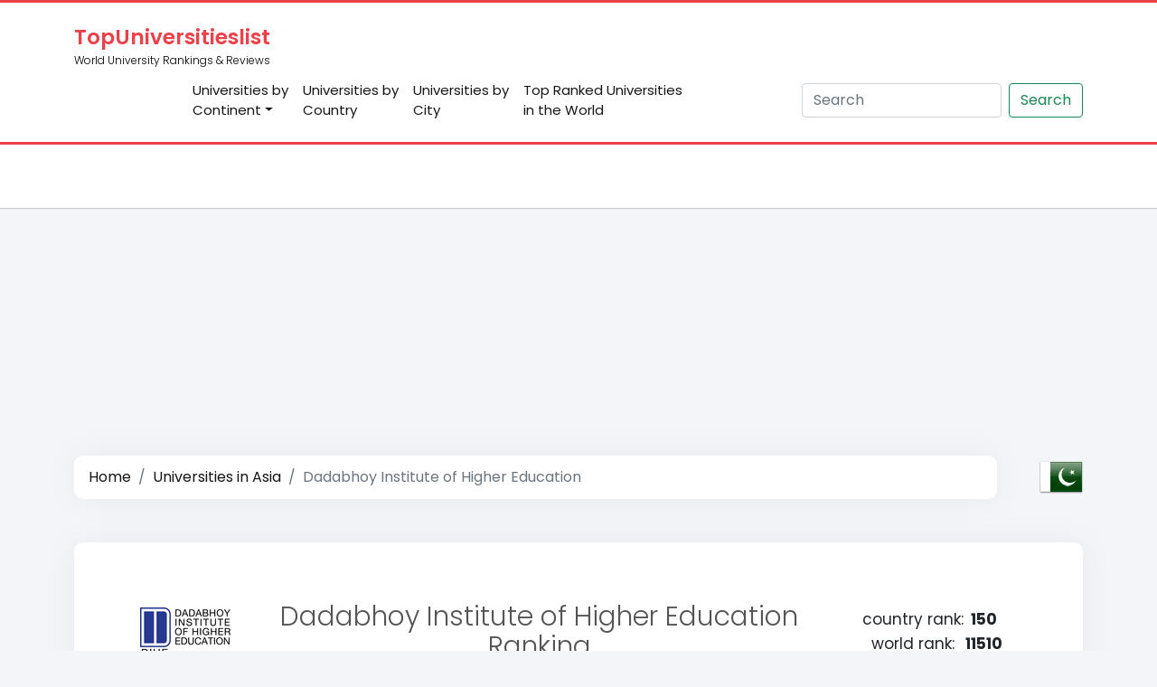

--- FILE ---
content_type: text/html; charset=UTF-8
request_url: https://topuniversitieslist.com/dadabhoy-institute-of-higher-education/
body_size: 12988
content:
<!DOCTYPE html>
<html lang="en-US">
<head>
<meta charset="UTF-8" />
<meta http-equiv="X-UA-Compatible" content="IE=edge,chrome=1" />
<meta name="viewport" content="width=device-width, initial-scale=1.0" />
<meta name="theme-color" content="#ffffff">
<meta name="msapplication-navbutton-color" content="#ffffff">
<meta name="apple-mobile-web-app-status-bar-style" content="#ffffff">
<link rel="profile" href="https://gmpg.org/xfn/11" />
<base href="https://topuniversitieslist.com/">
<link rel="preconnect" href="https://ajax.googleapis.com" crossorigin />
<link rel="preconnect" href="https://fonts.googleapis.com" crossorigin />
<link rel="preconnect" href="https://www.googletagmanager.com" crossorigin />
<link rel="preconnect" href="https://www.google.com" crossorigin />
<link rel="preconnect" href="https://www.googleadservices.com" crossorigin />
<link rel="preconnect" href="https://www.google-analytics.com" crossorigin />
<link rel="preconnect" href="https://www.gstatic.com" crossorigin>
<link rel="preconnect" href="https://mc.yandex.ru" crossorigin />
<link rel="dns-prefetch" href="https://ajax.googleapis.com" />
<link rel="dns-prefetch" href="https://fonts.googleapis.com" />
<link rel="dns-prefetch" href="https://www.googletagmanager.com" />
<link rel="dns-prefetch" href="https://www.google.com" />
<link rel="dns-prefetch" href="https://www.googleadservices.com" />
<link rel="dns-prefetch" href="https://www.google-analytics.com" />
<link rel="dns-prefetch" href="https://www.gstatic.com" />
<link rel="dns-prefetch" href="//www.youtube.com" />
<link rel="dns-prefetch" href="https://mc.yandex.ru" />
<link rel="dns-prefetch" href="//cdnjs.cloudflare.com" />

<meta name='robots' content='index, follow, max-image-preview:large, max-snippet:-1, max-video-preview:-1' />

	<!-- This site is optimized with the Yoast SEO plugin v25.9 - https://yoast.com/wordpress/plugins/seo/ -->
	<title>Dadabhoy Institute of Higher Education Ranking</title>
	<meta name="description" content="For further details, see Dadabhoy Institute of Higher Education ranking, the degree levels and areas of research matrix below from Topuniversitieslist. Dadabhoy Institute of Higher Education" />
	<link rel="canonical" href="https://topuniversitieslist.com/dadabhoy-institute-of-higher-education/" />
	<meta property="og:locale" content="en_US" />
	<meta property="og:type" content="article" />
	<meta property="og:title" content="Dadabhoy Institute of Higher Education Ranking" />
	<meta property="og:description" content="For further details, see Dadabhoy Institute of Higher Education ranking, the degree levels and areas of research matrix below from Topuniversitieslist. Dadabhoy Institute of Higher Education" />
	<meta property="og:url" content="https://topuniversitieslist.com/dadabhoy-institute-of-higher-education/" />
	<meta property="og:site_name" content="Top Universities List - Highest Ranking Universities 2021" />
	<meta property="article:published_time" content="2021-09-03T08:17:09+00:00" />
	<meta property="article:modified_time" content="2023-11-17T06:53:27+00:00" />
	<meta property="og:image" content="https://topuniversitieslist.com/wp-content/uploads/2021/08/hEQ4Nw6JzG-logo.png" />
	<meta property="og:image:width" content="100" />
	<meta property="og:image:height" content="100" />
	<meta property="og:image:type" content="image/png" />
	<meta name="author" content="elseo" />
	<meta name="twitter:card" content="summary_large_image" />
	<meta name="twitter:label1" content="Written by" />
	<meta name="twitter:data1" content="elseo" />
	<meta name="twitter:label2" content="Est. reading time" />
	<meta name="twitter:data2" content="1 minute" />
	<script type="application/ld+json" class="yoast-schema-graph">{"@context":"https://schema.org","@graph":[{"@type":"WebPage","@id":"https://topuniversitieslist.com/dadabhoy-institute-of-higher-education/","url":"https://topuniversitieslist.com/dadabhoy-institute-of-higher-education/","name":"Dadabhoy Institute of Higher Education Ranking","isPartOf":{"@id":"https://topuniversitieslist.com/#website"},"primaryImageOfPage":{"@id":"https://topuniversitieslist.com/dadabhoy-institute-of-higher-education/#primaryimage"},"image":{"@id":"https://topuniversitieslist.com/dadabhoy-institute-of-higher-education/#primaryimage"},"thumbnailUrl":"https://topuniversitieslist.com/wp-content/uploads/2021/08/hEQ4Nw6JzG-logo.png","datePublished":"2021-09-03T08:17:09+00:00","dateModified":"2023-11-17T06:53:27+00:00","author":{"@id":"https://topuniversitieslist.com/#/schema/person/558f1be09e4ba619e089debb2c5af32f"},"description":"For further details, see Dadabhoy Institute of Higher Education ranking, the degree levels and areas of research matrix below from Topuniversitieslist. Dadabhoy Institute of Higher Education","breadcrumb":{"@id":"https://topuniversitieslist.com/dadabhoy-institute-of-higher-education/#breadcrumb"},"inLanguage":"en-US","potentialAction":[{"@type":"ReadAction","target":["https://topuniversitieslist.com/dadabhoy-institute-of-higher-education/"]}]},{"@type":"ImageObject","inLanguage":"en-US","@id":"https://topuniversitieslist.com/dadabhoy-institute-of-higher-education/#primaryimage","url":"https://topuniversitieslist.com/wp-content/uploads/2021/08/hEQ4Nw6JzG-logo.png","contentUrl":"https://topuniversitieslist.com/wp-content/uploads/2021/08/hEQ4Nw6JzG-logo.png","width":100,"height":100,"caption":"Dadabhoy Institute of Higher Education Ranking"},{"@type":"BreadcrumbList","@id":"https://topuniversitieslist.com/dadabhoy-institute-of-higher-education/#breadcrumb","itemListElement":[{"@type":"ListItem","position":1,"name":"Home","item":"https://topuniversitieslist.com/"},{"@type":"ListItem","position":2,"name":"Dadabhoy Institute of Higher Education"}]},{"@type":"WebSite","@id":"https://topuniversitieslist.com/#website","url":"https://topuniversitieslist.com/","name":"Top Universities List - Highest Ranking Universities 2021","description":"","potentialAction":[{"@type":"SearchAction","target":{"@type":"EntryPoint","urlTemplate":"https://topuniversitieslist.com/?s={search_term_string}"},"query-input":{"@type":"PropertyValueSpecification","valueRequired":true,"valueName":"search_term_string"}}],"inLanguage":"en-US"},{"@type":"Person","@id":"https://topuniversitieslist.com/#/schema/person/558f1be09e4ba619e089debb2c5af32f","name":"elseo","image":{"@type":"ImageObject","inLanguage":"en-US","@id":"https://topuniversitieslist.com/#/schema/person/image/","url":"https://secure.gravatar.com/avatar/8f309faecc36724dbd8885e79d27684b8df2ab9c379918eb2de624c983d189a2?s=96&d=mm&r=g","contentUrl":"https://secure.gravatar.com/avatar/8f309faecc36724dbd8885e79d27684b8df2ab9c379918eb2de624c983d189a2?s=96&d=mm&r=g","caption":"elseo"},"sameAs":["https://topuniversitieslist.com"]}]}</script>
	<!-- / Yoast SEO plugin. -->


<style id='wp-img-auto-sizes-contain-inline-css'>
img:is([sizes=auto i],[sizes^="auto," i]){contain-intrinsic-size:3000px 1500px}
/*# sourceURL=wp-img-auto-sizes-contain-inline-css */
</style>
<link rel='stylesheet' id='bootstrap-css' href='https://topuniversitieslist.com/wp-content/themes/topuniversitieslist/assets/css/bootstrap.min.css?ver=2b4160b6508f7d5e833b47396e0ef289' media='all' />
<link rel='stylesheet' id='font-awesome-css' href='https://topuniversitieslist.com/wp-content/themes/topuniversitieslist/assets/css/font-awesome.min.css?ver=2b4160b6508f7d5e833b47396e0ef289' media='all' />
<link rel='stylesheet' id='style-css' href='https://topuniversitieslist.com/wp-content/themes/topuniversitieslist-child/style.css?ver=2b4160b6508f7d5e833b47396e0ef289' media='all' />
<script src="https://topuniversitieslist.com/wp-includes/js/jquery/jquery.min.js?ver=3.7.1" id="jquery-core-js"></script>
<link rel="shortcut icon" href="https://topuniversitieslist.com/wp-content/themes/topuniversitieslist/favicon.ico" type="image/x-icon" />



<style type="text/css" media="screen">


::-webkit-scrollbar-thumb{
	background-color:#444 !important;
}


</style>

<link href="https://fonts.googleapis.com/css2?family=Poppins:ital,wght@0,100;0,200;0,300;0,400;0,500;0,600;0,700;0,800;0,900;1,100;1,200;1,300;1,400;1,500;1,600;1,700;1,800;1,900&display=swap" rel="stylesheet">

<script data-ad-client="ca-pub-1824140381634288" async src="https://pagead2.googlesyndication.com/pagead/js/adsbygoogle.js"></script>
<!-- Global site tag (gtag.js) - Google Analytics -->
<script async src="https://www.googletagmanager.com/gtag/js?id=G-SCB6STRMW9"></script>
<script>
   window.dataLayer = window.dataLayer || [];
   function gtag(){dataLayer.push(arguments);}
   gtag('js', new Date());
   
   gtag('config', 'G-SCB6STRMW9');
</script>

<style id='global-styles-inline-css'>
:root{--wp--preset--aspect-ratio--square: 1;--wp--preset--aspect-ratio--4-3: 4/3;--wp--preset--aspect-ratio--3-4: 3/4;--wp--preset--aspect-ratio--3-2: 3/2;--wp--preset--aspect-ratio--2-3: 2/3;--wp--preset--aspect-ratio--16-9: 16/9;--wp--preset--aspect-ratio--9-16: 9/16;--wp--preset--color--black: #000000;--wp--preset--color--cyan-bluish-gray: #abb8c3;--wp--preset--color--white: #ffffff;--wp--preset--color--pale-pink: #f78da7;--wp--preset--color--vivid-red: #cf2e2e;--wp--preset--color--luminous-vivid-orange: #ff6900;--wp--preset--color--luminous-vivid-amber: #fcb900;--wp--preset--color--light-green-cyan: #7bdcb5;--wp--preset--color--vivid-green-cyan: #00d084;--wp--preset--color--pale-cyan-blue: #8ed1fc;--wp--preset--color--vivid-cyan-blue: #0693e3;--wp--preset--color--vivid-purple: #9b51e0;--wp--preset--gradient--vivid-cyan-blue-to-vivid-purple: linear-gradient(135deg,rgb(6,147,227) 0%,rgb(155,81,224) 100%);--wp--preset--gradient--light-green-cyan-to-vivid-green-cyan: linear-gradient(135deg,rgb(122,220,180) 0%,rgb(0,208,130) 100%);--wp--preset--gradient--luminous-vivid-amber-to-luminous-vivid-orange: linear-gradient(135deg,rgb(252,185,0) 0%,rgb(255,105,0) 100%);--wp--preset--gradient--luminous-vivid-orange-to-vivid-red: linear-gradient(135deg,rgb(255,105,0) 0%,rgb(207,46,46) 100%);--wp--preset--gradient--very-light-gray-to-cyan-bluish-gray: linear-gradient(135deg,rgb(238,238,238) 0%,rgb(169,184,195) 100%);--wp--preset--gradient--cool-to-warm-spectrum: linear-gradient(135deg,rgb(74,234,220) 0%,rgb(151,120,209) 20%,rgb(207,42,186) 40%,rgb(238,44,130) 60%,rgb(251,105,98) 80%,rgb(254,248,76) 100%);--wp--preset--gradient--blush-light-purple: linear-gradient(135deg,rgb(255,206,236) 0%,rgb(152,150,240) 100%);--wp--preset--gradient--blush-bordeaux: linear-gradient(135deg,rgb(254,205,165) 0%,rgb(254,45,45) 50%,rgb(107,0,62) 100%);--wp--preset--gradient--luminous-dusk: linear-gradient(135deg,rgb(255,203,112) 0%,rgb(199,81,192) 50%,rgb(65,88,208) 100%);--wp--preset--gradient--pale-ocean: linear-gradient(135deg,rgb(255,245,203) 0%,rgb(182,227,212) 50%,rgb(51,167,181) 100%);--wp--preset--gradient--electric-grass: linear-gradient(135deg,rgb(202,248,128) 0%,rgb(113,206,126) 100%);--wp--preset--gradient--midnight: linear-gradient(135deg,rgb(2,3,129) 0%,rgb(40,116,252) 100%);--wp--preset--font-size--small: 13px;--wp--preset--font-size--medium: 20px;--wp--preset--font-size--large: 36px;--wp--preset--font-size--x-large: 42px;--wp--preset--spacing--20: 0.44rem;--wp--preset--spacing--30: 0.67rem;--wp--preset--spacing--40: 1rem;--wp--preset--spacing--50: 1.5rem;--wp--preset--spacing--60: 2.25rem;--wp--preset--spacing--70: 3.38rem;--wp--preset--spacing--80: 5.06rem;--wp--preset--shadow--natural: 6px 6px 9px rgba(0, 0, 0, 0.2);--wp--preset--shadow--deep: 12px 12px 50px rgba(0, 0, 0, 0.4);--wp--preset--shadow--sharp: 6px 6px 0px rgba(0, 0, 0, 0.2);--wp--preset--shadow--outlined: 6px 6px 0px -3px rgb(255, 255, 255), 6px 6px rgb(0, 0, 0);--wp--preset--shadow--crisp: 6px 6px 0px rgb(0, 0, 0);}:where(.is-layout-flex){gap: 0.5em;}:where(.is-layout-grid){gap: 0.5em;}body .is-layout-flex{display: flex;}.is-layout-flex{flex-wrap: wrap;align-items: center;}.is-layout-flex > :is(*, div){margin: 0;}body .is-layout-grid{display: grid;}.is-layout-grid > :is(*, div){margin: 0;}:where(.wp-block-columns.is-layout-flex){gap: 2em;}:where(.wp-block-columns.is-layout-grid){gap: 2em;}:where(.wp-block-post-template.is-layout-flex){gap: 1.25em;}:where(.wp-block-post-template.is-layout-grid){gap: 1.25em;}.has-black-color{color: var(--wp--preset--color--black) !important;}.has-cyan-bluish-gray-color{color: var(--wp--preset--color--cyan-bluish-gray) !important;}.has-white-color{color: var(--wp--preset--color--white) !important;}.has-pale-pink-color{color: var(--wp--preset--color--pale-pink) !important;}.has-vivid-red-color{color: var(--wp--preset--color--vivid-red) !important;}.has-luminous-vivid-orange-color{color: var(--wp--preset--color--luminous-vivid-orange) !important;}.has-luminous-vivid-amber-color{color: var(--wp--preset--color--luminous-vivid-amber) !important;}.has-light-green-cyan-color{color: var(--wp--preset--color--light-green-cyan) !important;}.has-vivid-green-cyan-color{color: var(--wp--preset--color--vivid-green-cyan) !important;}.has-pale-cyan-blue-color{color: var(--wp--preset--color--pale-cyan-blue) !important;}.has-vivid-cyan-blue-color{color: var(--wp--preset--color--vivid-cyan-blue) !important;}.has-vivid-purple-color{color: var(--wp--preset--color--vivid-purple) !important;}.has-black-background-color{background-color: var(--wp--preset--color--black) !important;}.has-cyan-bluish-gray-background-color{background-color: var(--wp--preset--color--cyan-bluish-gray) !important;}.has-white-background-color{background-color: var(--wp--preset--color--white) !important;}.has-pale-pink-background-color{background-color: var(--wp--preset--color--pale-pink) !important;}.has-vivid-red-background-color{background-color: var(--wp--preset--color--vivid-red) !important;}.has-luminous-vivid-orange-background-color{background-color: var(--wp--preset--color--luminous-vivid-orange) !important;}.has-luminous-vivid-amber-background-color{background-color: var(--wp--preset--color--luminous-vivid-amber) !important;}.has-light-green-cyan-background-color{background-color: var(--wp--preset--color--light-green-cyan) !important;}.has-vivid-green-cyan-background-color{background-color: var(--wp--preset--color--vivid-green-cyan) !important;}.has-pale-cyan-blue-background-color{background-color: var(--wp--preset--color--pale-cyan-blue) !important;}.has-vivid-cyan-blue-background-color{background-color: var(--wp--preset--color--vivid-cyan-blue) !important;}.has-vivid-purple-background-color{background-color: var(--wp--preset--color--vivid-purple) !important;}.has-black-border-color{border-color: var(--wp--preset--color--black) !important;}.has-cyan-bluish-gray-border-color{border-color: var(--wp--preset--color--cyan-bluish-gray) !important;}.has-white-border-color{border-color: var(--wp--preset--color--white) !important;}.has-pale-pink-border-color{border-color: var(--wp--preset--color--pale-pink) !important;}.has-vivid-red-border-color{border-color: var(--wp--preset--color--vivid-red) !important;}.has-luminous-vivid-orange-border-color{border-color: var(--wp--preset--color--luminous-vivid-orange) !important;}.has-luminous-vivid-amber-border-color{border-color: var(--wp--preset--color--luminous-vivid-amber) !important;}.has-light-green-cyan-border-color{border-color: var(--wp--preset--color--light-green-cyan) !important;}.has-vivid-green-cyan-border-color{border-color: var(--wp--preset--color--vivid-green-cyan) !important;}.has-pale-cyan-blue-border-color{border-color: var(--wp--preset--color--pale-cyan-blue) !important;}.has-vivid-cyan-blue-border-color{border-color: var(--wp--preset--color--vivid-cyan-blue) !important;}.has-vivid-purple-border-color{border-color: var(--wp--preset--color--vivid-purple) !important;}.has-vivid-cyan-blue-to-vivid-purple-gradient-background{background: var(--wp--preset--gradient--vivid-cyan-blue-to-vivid-purple) !important;}.has-light-green-cyan-to-vivid-green-cyan-gradient-background{background: var(--wp--preset--gradient--light-green-cyan-to-vivid-green-cyan) !important;}.has-luminous-vivid-amber-to-luminous-vivid-orange-gradient-background{background: var(--wp--preset--gradient--luminous-vivid-amber-to-luminous-vivid-orange) !important;}.has-luminous-vivid-orange-to-vivid-red-gradient-background{background: var(--wp--preset--gradient--luminous-vivid-orange-to-vivid-red) !important;}.has-very-light-gray-to-cyan-bluish-gray-gradient-background{background: var(--wp--preset--gradient--very-light-gray-to-cyan-bluish-gray) !important;}.has-cool-to-warm-spectrum-gradient-background{background: var(--wp--preset--gradient--cool-to-warm-spectrum) !important;}.has-blush-light-purple-gradient-background{background: var(--wp--preset--gradient--blush-light-purple) !important;}.has-blush-bordeaux-gradient-background{background: var(--wp--preset--gradient--blush-bordeaux) !important;}.has-luminous-dusk-gradient-background{background: var(--wp--preset--gradient--luminous-dusk) !important;}.has-pale-ocean-gradient-background{background: var(--wp--preset--gradient--pale-ocean) !important;}.has-electric-grass-gradient-background{background: var(--wp--preset--gradient--electric-grass) !important;}.has-midnight-gradient-background{background: var(--wp--preset--gradient--midnight) !important;}.has-small-font-size{font-size: var(--wp--preset--font-size--small) !important;}.has-medium-font-size{font-size: var(--wp--preset--font-size--medium) !important;}.has-large-font-size{font-size: var(--wp--preset--font-size--large) !important;}.has-x-large-font-size{font-size: var(--wp--preset--font-size--x-large) !important;}
/*# sourceURL=global-styles-inline-css */
</style>
</head>
<body data-rsssl=1 id="webpage" class="wp-singular post-template-default single single-post postid-62758 single-format-standard wp-theme-topuniversitieslist wp-child-theme-topuniversitieslist-child" itemscope itemtype="https://schema.org/WebPage">
<meta itemprop="inLanguage" content="en-US" />
	
<header id="wpheader" class="fixed-top" itemscope itemtype="https://schema.org/WPHeader">
   <nav class="navbar navbar-expand-lg navbar-theme">
      <div class="container">
         <a class="navbar-brand" title="Top Universities List &#8211;  Highest Ranking Universities 2021" href="https://topuniversitieslist.com/">
                        <strong>TopUniversitieslist</strong>
            <p>World University Rankings &amp; Reviews</p>
                     </a>
         <button class="navbar-toggler" type="button" data-bs-toggle="collapse" data-bs-target="#navbarSupportedContent" aria-controls="navbarSupportedContent" aria-expanded="false" aria-label="Toggle navigation">
         <span class="navbar-toggler-icon"><i class="fa fa-bars" aria-hidden="true"></i></span>
         </button>
         <div class="collapse navbar-collapse" id="navbarSupportedContent">
            <ul class="navbar-nav me-auto mb-2 mb-lg-0">
                                             <li class="nav-item dropdown">
                  <a class="nav-link dropdown-toggle" href="javascript:;" id="navbarDropdown" role="button" data-bs-toggle="dropdown" aria-expanded="false" title="Universities by Continent">Universities by<br> Continent</a>
                  <ul class="dropdown-menu" aria-labelledby="navbarDropdown">
                       
                     <li> <a class="dropdown-item" href="https://topuniversitieslist.com/continent/universities-in-africa/">Universities in Africa</a></li>
                       
                     <li> <a class="dropdown-item" href="https://topuniversitieslist.com/continent/universities-in-asia/">Universities in Asia</a></li>
                       
                     <li> <a class="dropdown-item" href="https://topuniversitieslist.com/continent/universities-in-europe/">Universities in Europe</a></li>
                       
                     <li> <a class="dropdown-item" href="https://topuniversitieslist.com/continent/universities-in-latin-america/">Universities in Latin America</a></li>
                       
                     <li> <a class="dropdown-item" href="https://topuniversitieslist.com/continent/universities-in-north-america/">Universities in North America</a></li>
                       
                     <li> <a class="dropdown-item" href="https://topuniversitieslist.com/continent/universities-in-oceania/">Universities in Oceania</a></li>
                                       </ul>
               </li>
                 
               <li class="nav-item">
                  <a class="nav-link" href="https://topuniversitieslist.com/universities-by-country/" title="Universities by Country">Universities by<br> Country</a>
               </li>
               <li class="nav-item">
                  <a class="nav-link" href="https://topuniversitieslist.com/universities-by-city/" title="Universities by City">Universities by<br> City</a>
               </li>
               <li class="nav-item">
                  <a class="nav-link" href="https://topuniversitieslist.com/top-ranked-universities-in-the-world/" title="Top Ranked Universities in the World">Top Ranked Universities<br> in the World</a>
               </li>
            </ul>
            <div id="website-searchbar" itemscope itemtype="https://schema.org/WebSite">
               <link itemprop="url" content="https://topuniversitieslist.com/" />
               <form class="d-flex" id="searchform" action="https://topuniversitieslist.com/" itemprop="potentialAction" itemscope itemtype="https://schema.org/SearchAction">
                  <meta itemprop="target" content="https://topuniversitieslist.com/?s={s}" />
                  <input class="form-control me-2" itemprop="query-input" type="search" name="s" id="s" placeholder="Search" aria-label="Search" autocomplete="off" required />
                  <button class="btn btn-outline-success" type="submit">Search</button>
               </form>
            </div>
         </div>
      </div>
   </nav>
   <div class="header-navbar">
      <div class="nav-container">
         <div class="brand">
            <a title="Top Universities List &#8211;  Highest Ranking Universities 2021" href="https://topuniversitieslist.com/">MENU</a>
         </div>
         <nav>
            <div class="nav-mobile"><a id="nav-toggle" href="javascript:;"><span></span></a></div>
            <ul class="nav-list">
	  
            </ul>
         </nav>
      </div>
   </div>
</header>	
<main id="main-container" class="container">
	
<div class="google_ads_area">
<script async src="https://pagead2.googlesyndication.com/pagead/js/adsbygoogle.js?client=ca-pub-1824140381634288"
     crossorigin="anonymous"></script>
<!-- Horizontal 1 -->
<ins class="adsbygoogle"
     style="display:block"
     data-ad-client="ca-pub-1824140381634288"
     data-ad-slot="4253827120"
     data-ad-format="auto"
     data-full-width-responsive="true"></ins>
<script>
     (adsbygoogle = window.adsbygoogle || []).push({});
</script>
</div><div class="row mb-15">
   <div class="col-md-11">
      <nav aria-label="breadcrumb">
         <ol class="breadcrumb" itemscope itemtype="https://schema.org/BreadcrumbList">
            <li class="breadcrumb-item" itemprop="itemListElement" itemscope itemtype="https://schema.org/ListItem">
               <a title="Top Universities List &#8211;  Highest Ranking Universities 2021" href="https://topuniversitieslist.com/" itemprop="item">
               <span itemprop="name">Home</span>
               </a>
			   <meta itemprop="position" content="1">
            </li>
                        <li class="breadcrumb-item" itemprop="itemListElement" itemscope itemtype="https://schema.org/ListItem">
               <a href="https://topuniversitieslist.com/continent/universities-in-asia/" title="Universities in Asia" itemprop="item">
               <span itemprop="name">Universities in Asia</span>
               </a>
			   <meta itemprop="position" content="2">				
            </li>
                        <li class="breadcrumb-item active" aria-current="page">Dadabhoy Institute of Higher Education</li>
         </ol>
      </nav>
   </div>
      <div class="col-md-1">
      <img src="https://topuniversitieslist.com/wp-content/uploads/2021/05/1K2vUabDdt-flag.png" loading="lazy" decoding="async" itemprop="thumbnailUrl" class="pull-right" alt="flag" width="48" height="48">
   </div>
   </div>
<div class="panel panel-default text-center mb-15">
   <div id="university-title" class="panel-body">
      <div class="row">
         <div class="col-md-2">
            <img width="100" height="100" src="https://topuniversitieslist.com/wp-content/uploads/2021/08/hEQ4Nw6JzG-logo.png" class="img-responsive w-100 wp-post-image" alt="Dadabhoy Institute of Higher Education" itemprop="logo" data-qazy="true" decoding="async" loading="lazy" />         </div>
         <div class="col-md-7">
            <h1 class="post-title">Dadabhoy Institute of Higher Education  Ranking</h1>
         </div>
         <div class="col-md-3 uni_rank">
            <table>
               <tbody>
                                    <tr>
                     <td>country rank:</td>
                     <td><strong>150</strong></td>
                  </tr>
                                                      <tr>
                     <td>world rank:</td>
                     <td><strong>11510</strong></td>
                  </tr>
                                 </tbody>
            </table>
         </div>
      </div>
   </div>
</div>
<div class="google_ads_area">
<script async src="https://pagead2.googlesyndication.com/pagead/js/adsbygoogle.js?client=ca-pub-1824140381634288"
     crossorigin="anonymous"></script>
<!-- Horizontal 1 -->
<ins class="adsbygoogle"
     style="display:block"
     data-ad-client="ca-pub-1824140381634288"
     data-ad-slot="4253827120"
     data-ad-format="auto"
     data-full-width-responsive="true"></ins>
<script>
     (adsbygoogle = window.adsbygoogle || []).push({});
</script>
</div><div class="row mb-15">
   <div class="col-12">
      <div class="panel panel-default">
         <div class="panel-heading">
            <h2>University Overview</h2>
         </div>
         <div class="liner-bg"></div>
         <div class="panel-body">
            <div itemprop="description" class="text-justify">
               <p>Dadabhoy Institute of Higher Education ranking, founded in 2000, is a private higher-education institution in Sindh&#8217;s major city of Karachi (population range of over 5,000,000). Dadabhoy Institute of Higher Education ranking (DIHE) is a modest (Topuniversitieslist enrollment range: 5,000-5,999 students) coeducational Pakistani higher education institution that is officially accredited by the Higher Education Commission of Pakistan. DIHE (Databhoy Institute of Higher Education) provides courses and programs that lead to legally recognized higher education degrees, including as bachelor&#8217;s degrees, in a variety of fields. For further information, see the degree levels and fields of study matrix below from Topuniversitieslist. DIHE also offers students a variety of academic and non-academic facilities and services, such as a library and administrative services.</p>
			   <span class="absolute_get_the_title">Dadabhoy Institute of Higher Education  Ranking</span>
            </div>
         </div>
      </div>
   </div>
</div>
<div class="row mb-15">
   <div class="col-md-7 col-lg-8">
      <div class="panel panel-default">
         <div class="panel-heading">
            <h2>University Identity</h2>
         </div>
         <div class="liner-bg"></div>
         <div class="panel-body">
            <table class="table borderless">
               <tbody>
                  <tr>
                     <th>Name</th>
                     <td>
                         
                        <a href="http://dadabhoy.edu.pk" target="_blank" rel="noopener nofollow">
                                                 
                        <span itemprop="name"><strong class="color-yellow">Dadabhoy Institute of Higher Education</strong></span>
                                                                        </a>
                        						 
                        	

                        	
						 
                     </td>
                  </tr>
                                    <tr>
                     <th>Acronym</th>
                     <td><abbr><strong>DIHE</strong></abbr></td>
                  </tr>
                                                      <tr>
                     <th>Founded</th>
                     <td><span itemprop="foundingDate"><strong>2000 </strong></span> </td>
                  </tr>
                                                                                          <tr class="hidden-xs">
                     <th>Screenshot</th>
                     <td>
                        <a href="http://dadabhoy.edu.pk" target="_blank" rel="noopener nofollow">
                           <picture>
                              <img src="https://topuniversitieslist.com/wp-content/uploads/2021/08/hEQ4Nw6JzG-screenshot.png" loading="lazy" decoding="async" itemprop="thumbnailUrl" class="img-responsive opaque" alt="screenshot" width="300" height="225"> 
                           </picture>
                        </a>
                     </td>
                  </tr>
                                 </tbody>
            </table>
			<div class="google_ads_area">
<script async src="https://pagead2.googlesyndication.com/pagead/js/adsbygoogle.js?client=ca-pub-1824140381634288"
     crossorigin="anonymous"></script>
<!-- Horizontal 1 -->
<ins class="adsbygoogle"
     style="display:block"
     data-ad-client="ca-pub-1824140381634288"
     data-ad-slot="4253827120"
     data-ad-format="auto"
     data-full-width-responsive="true"></ins>
<script>
     (adsbygoogle = window.adsbygoogle || []).push({});
</script>
</div>			 
         </div>
      </div>
   </div>
   <div class="col-md-5 col-lg-4">
      <div class="panel panel-default">
         <div class="panel-heading">
            <h2>University Location</h2>
         </div>
         <div class="liner-bg"></div>
         <div class="panel-body" itemprop="address" itemscope="" itemtype="http://schema.org/PostalAddress">
            <table class="table borderless">
               <tbody>
                                    <tr>
                     <th>Address</th>
                     <td><span itemprop="streetAddress">SNPA-17/B, Block 3, K.C.H.S. Union Ltd, Shaheed-e-Millat Road Karachi   Sindh Pakistan</span></td>
                  </tr>
                                                      <tr>
                     <th>Tel</th>
                     <td><span itemprop="telephone"> +92 </span></td>
                  </tr>
                                                      <tr>
                     <th>Fax</th>
                     <td><span itemprop="faxNumber"> +92 </span></td>
                  </tr>
                                                   </tbody>
            </table>
			<div class="google_ads_area">
<script async src="https://pagead2.googlesyndication.com/pagead/js/adsbygoogle.js?client=ca-pub-1824140381634288"
     crossorigin="anonymous"></script>
<!-- Square 1 -->
<ins class="adsbygoogle"
     style="display:block"
     data-ad-client="ca-pub-1824140381634288"
     data-ad-slot="2161467515"
     data-ad-format="auto"
     data-full-width-responsive="true"></ins>
<script>
     (adsbygoogle = window.adsbygoogle || []).push({});
</script>
</div>			 
         </div>
      </div>
   </div>
</div>
<div class="panel panel-default mb-15">
   <div class="panel-heading">
      <h2>Yearly Tuition Range</h2>
   </div>
   <div class="liner-bg"></div>
   <div class="panel-body">
      <div class="table-responsive">
         <table class="table text-center">
            <thead>
               <tr>
                  <th></th>
                  <th class="text-center">Undergraduate</th>
                  <th class="text-center">Postgraduate</th>
               </tr>
            </thead>
            <tbody>
               <tr>
                  <td class="text-right" style="height:50px">Local<br> students</td>
                  <td><strong>
                     Not reported                     </strong>
                  </td>
                  <td><strong>
                     Not reported                     </strong>
                  </td>
               </tr>
               <tr>
                  <td class="text-right" style="height:50px">International<br> students</td>
                  <td><strong>
                     Not reported                     </strong>
                  </td>
                  <td><strong>
                     Not reported                     </strong>
                  </td>
               </tr>
            </tbody>
         </table>
      </div>
   </div>
</div>
<div class="google_ads_area">
<script async src="https://pagead2.googlesyndication.com/pagead/js/adsbygoogle.js?client=ca-pub-1824140381634288"
     crossorigin="anonymous"></script>
<!-- Horizontal 1 -->
<ins class="adsbygoogle"
     style="display:block"
     data-ad-client="ca-pub-1824140381634288"
     data-ad-slot="4253827120"
     data-ad-format="auto"
     data-full-width-responsive="true"></ins>
<script>
     (adsbygoogle = window.adsbygoogle || []).push({});
</script>
</div><div class="row mb-15">
   <div class="col-12">
      <div class="panel panel-default">
         <div class="panel-heading">
            <h2>University Admissions</h2>
         </div>
         <div class="liner-bg"></div>
         <div class="panel-body">
            <table class="table borderless">
               <tbody>
                                    <tr>
                     <th>Gender</th>
                     <td><strong> Men and Women (coed)</strong></td>
                  </tr>
                                                      <tr>
                     <th>International Students</th>
                     <td><strong> Yes, international applicants are welcome to apply for admission</strong></td>
                  </tr>
                                                      <tr>
                     <th>Selection Type</th>
                     <td><strong>Not reported</strong></td>
                  </tr>
                                    				   
                  <tr>
                     <th>Admission Rate</th>
                     <td> <strong> Not reported</strong></td>
                  </tr>
                                 </tbody>
            </table>
         </div>
      </div>
   </div>
</div>
<div class="panel panel-default mb-15">
   <div class="panel-heading">
      <h2>Size and Profile</h2>
   </div>
   <div class="liner-bg"></div>
   <div class="panel-body">
      <div class="row">
         <div class="col-md-6">
            <table class="table borderless">
               <tbody>
                        
                  <tr>
                     <th>Student Enrollment</th>
                     <td><strong>  5,000-5,999</strong></td>
                  </tr>
                                    <tr>
                     <th>Academic Staff</th>
                     <td>   under-50</td>
                  </tr>
                        
                  <tr>
                     <th>Control Type</th>
                     <td>
                        <strong>   Private</strong>
                     </td>
                  </tr>
                                          
                  <tr>
                     <th>Entity Type</th>
                     <td><strong>Not reported</strong></td>
                  </tr>
                                 </tbody>
            </table>
         </div>
         <div class="col-md-6">
            <table class="table borderless">
               <tbody>
                    
                  <tr>
                     <th style="width:37%">Academic Calendar</th>
                     <td style="width:63%">
                        <strong> Not reported</strong>
                     </td>
                  </tr>
                                      
                  <tr>
                     <th>Campus Setting</th>
                     <td>
                        <strong>Not reported</strong>
                     </td>
                  </tr>
                                      
                  <tr>
                     <th>Religious Affiliation</th>
                     <td class="color-yellow">
                                                None                     </td>
                  </tr>
                                 </tbody>
            </table>
         </div>
      </div>
   </div>
</div>
<div class="google_ads_area">
<script async src="https://pagead2.googlesyndication.com/pagead/js/adsbygoogle.js?client=ca-pub-1824140381634288"
     crossorigin="anonymous"></script>
<!-- Horizontal 1 -->
<ins class="adsbygoogle"
     style="display:block"
     data-ad-client="ca-pub-1824140381634288"
     data-ad-slot="4253827120"
     data-ad-format="auto"
     data-full-width-responsive="true"></ins>
<script>
     (adsbygoogle = window.adsbygoogle || []).push({});
</script>
</div><div class="panel panel-default mb-15">
   <div class="panel-heading">
      <h2>Carnegie Classification</h2>
   </div>
   <div class="liner-bg"></div>
   <div class="panel-body">
      <div class="row">
         <div class="col-md-6">
            <table class="table borderless">
               <tbody>
                  				   
                                                   </tbody>
            </table>
         </div>
         <div class="col-md-6">
            <table class="table borderless">
               <tbody>
                                                                     </tbody>
            </table>
         </div>
      </div>
   </div>
</div>
<div class="google_ads_area">
<script async src="https://pagead2.googlesyndication.com/pagead/js/adsbygoogle.js?client=ca-pub-1824140381634288"
     crossorigin="anonymous"></script>
<!-- Horizontal 1 -->
<ins class="adsbygoogle"
     style="display:block"
     data-ad-client="ca-pub-1824140381634288"
     data-ad-slot="4253827120"
     data-ad-format="auto"
     data-full-width-responsive="true"></ins>
<script>
     (adsbygoogle = window.adsbygoogle || []).push({});
</script>
</div><div class="panel panel-default mb-15">
   <div class="panel-heading">
      <h2>Facilities and Services</h2>
   </div>
   <div class="liner-bg"></div>
   <div class="panel-body">
      <div class="row">
         <div class="col-md-6">
            <table class="table borderless">
               <tbody>
                    
                  <tr>
                     <th>Library</th>
                     <td class="text-justify">
                           Yes                         </td>
                  </tr>
                                      
                  <tr>
                     <th>Housing</th>
                     <td class="text-justify">
                         Not reported                      </td>
                  </tr>
                                                      <tr>
                     <th>Sport Facilities</th>
                     <td> Not reported</td>
                  </tr>
                                                      <tr>
                     <th>Financial Aids</th>
                     <td><strong> Not reported</strong></td>
                  </tr>
                                 </tbody>
            </table>
         </div>
         <div class="col-md-6">
            <table class="table borderless">
               <tbody>
                                    <tr>
                     <th>Study Abroad</th>
                     <td>
                        <strong> Not reported</strong>
                     </td>
                  </tr>
                                                      <tr>
                     <th>Distance Learning</th>
                     <td> Not reported</td>
                  </tr>
                                                      <tr>
                     <th>Academic Counseling</th>
                     <td> <strong>Not reported</strong></td>
                  </tr>
                                                      <tr>
                     <th>Career Services</th>
                     <td>Not reported</td>
                  </tr>
                                                      <tr>
                     <th>Institutional Hospital</th>
                     <td>Not reported</td>
                  </tr>
                                 </tbody>
            </table>
         </div>
      </div>
   </div>
</div>
<div class="panel panel-default mb-15">
   <div class="panel-heading">
      <h2>Accreditations</h2>
   </div>
   <div class="liner-bg"></div>
   <div class="panel-body">
      <h4>Institutional Accreditation</h4>
      <p> <a href="https://topuniversitieslist.com/institutions/higher-education-commission-of-pakistan/" rel="tag">Higher Education Commission of Pakistan</a></p>
   </div>
</div>
<div class="google_ads_area">
<script async src="https://pagead2.googlesyndication.com/pagead/js/adsbygoogle.js?client=ca-pub-1824140381634288"
     crossorigin="anonymous"></script>
<!-- Horizontal 1 -->
<ins class="adsbygoogle"
     style="display:block"
     data-ad-client="ca-pub-1824140381634288"
     data-ad-slot="4253827120"
     data-ad-format="auto"
     data-full-width-responsive="true"></ins>
<script>
     (adsbygoogle = window.adsbygoogle || []).push({});
</script>
</div><div class="panel panel-default mb-15">
   <div class="panel-heading">
      <h2>Memberships and Affiliations</h2>
   </div>
   <div class="liner-bg"></div>
   <div class="panel-body" itemprop="memberOf">
        Not available; please submit a list of official affiliations and memberships to relevant associations and organizations.     </div>
</div>
<div class="panel panel-default mb-15" id="social-media">
   <div class="panel-heading">
      <h2>Social Media</h2>
   </div>
   <div class="liner-bg"></div>
   <div class="panel-body">
      <h4>Facebook</h4>
      <p>  
                  <a itemprop="sameAs" href="https://topuniversitieslist.com/social/?id=62758&facebook=https://www.facebook.com/DIHEAN/" target="_blank">
         Dadabhoy Institute of Higher Education's Facebook page</a> for social networking 
               </p>
      <br>
      <h4><i class="sp twitter16x16"></i> Twitter</h4>
      <p> 
                  <a itemprop="sameAs" href="https://topuniversitieslist.com/social/?id=62758&twitter=https://twitter.com/DIHE16" target="_blank" rel="noopener nofollow"> 
         Dadabhoy Institute of Higher Education's Twitter webpage</a> for micro-blogging and news updates 
               </p>
      <br>
      <h4>LinkedIn</h4>
      <p>  
                  <a itemprop="sameAs" href="https://topuniversitieslist.com/social/?id=62758&linkedin=https://www.linkedin.com/company/dadabhoy-institute-of-higher-education/" target="_blank" rel="noopener nofollow"> 
         Dadabhoy Institute of Higher Education's LinkedIn profile</a> for business and academic networking
               </p>
      <br>
      <h4>YouTube</h4>
      <p>  
                  <a itemprop="sameAs" href="https://topuniversitieslist.com/social/?id=62758&youtube=https://www.instagram.com/diheans/" target="_blank">
         Dadabhoy Institute of Higher Education's YouTube or Vimeo channel</a> for videos 
               </p>
      <br>
      <h4>Instagram</h4>
      <p>  
                  Not
               </p>
      <br>
   </div>
</div>
<div class="google_ads_area">
<script async src="https://pagead2.googlesyndication.com/pagead/js/adsbygoogle.js?client=ca-pub-1824140381634288"
     crossorigin="anonymous"></script>
<!-- Horizontal 1 -->
<ins class="adsbygoogle"
     style="display:block"
     data-ad-client="ca-pub-1824140381634288"
     data-ad-slot="4253827120"
     data-ad-format="auto"
     data-full-width-responsive="true"></ins>
<script>
     (adsbygoogle = window.adsbygoogle || []).push({});
</script>
</div><div id="wikipedia-page" class="panel panel-default mb-15">
   <div class="panel-heading">
      <h2>Wikipedia Article</h2>
   </div>
   <div class="liner-bg"></div>
   <div class="panel-body">
      <h4><i class="sp wikipedia16x16"></i> Wikipedia</h4>
      <p> 
         <a itemprop="sameAs" href="https://en.wikipedia.org/wiki/Dadabhoy_Institute_of_Higher_Education" target="_blank" rel="noopener nofollow">
         Dadabhoy Institute of Higher Education's Wikipedia article
         </a>
      </p>
      <br>
   </div>
</div>
<div class="google_ads_area">
<script async src="https://pagead2.googlesyndication.com/pagead/js/adsbygoogle.js?client=ca-pub-1824140381634288"
     crossorigin="anonymous"></script>
<!-- Horizontal 1 -->
<ins class="adsbygoogle"
     style="display:block"
     data-ad-client="ca-pub-1824140381634288"
     data-ad-slot="4253827120"
     data-ad-format="auto"
     data-full-width-responsive="true"></ins>
<script>
     (adsbygoogle = window.adsbygoogle || []).push({});
</script>
</div><div class="panel panel-default mb-15">
   <div class="panel-heading">
      <h3>Related Universities</h3>
   </div>
	<div class="liner-bg"></div>
   <div class="panel-body">
      <div class="row">
         <div class="col-md-12">
            <ul class="list-group">
                              <li class="list-group-item">
                  <a href="https://topuniversitieslist.com/salim-habib-university/" title="Salim Habib University">
                  Salim Habib University</a>
               </li>
                          <li class="list-group-item">
                  <a href="https://topuniversitieslist.com/isra-university-2/" title="Isra University">
                  Isra University</a>
               </li>
                          <li class="list-group-item">
                  <a href="https://topuniversitieslist.com/nfc-institute-of-engineering-and-technology/" title="NFC Institute of Engineering and Technology">
                  NFC Institute of Engineering and Technology</a>
               </li>
                          <li class="list-group-item">
                  <a href="https://topuniversitieslist.com/the-institute-of-management-sciences/" title="The Institute of Management Sciences">
                  The Institute of Management Sciences</a>
               </li>
                          <li class="list-group-item">
                  <a href="https://topuniversitieslist.com/qarshi-university/" title="Qarshi University">
                  Qarshi University</a>
               </li>
                          <li class="list-group-item">
                  <a href="https://topuniversitieslist.com/government-college-for-women-university-sialkot/" title="Government College for Women University, Sialkot">
                  Government College for Women University, Sialkot</a>
               </li>
                          <li class="list-group-item">
                  <a href="https://topuniversitieslist.com/ghazi-university/" title="Ghazi University">
                  Ghazi University</a>
               </li>
                          <li class="list-group-item">
                  <a href="https://topuniversitieslist.com/muhammad-nawaz-sharif-university-of-engineering-and-technology/" title="Muhammad Nawaz Sharif University of Engineering and Technology">
                  Muhammad Nawaz Sharif University of Engineering and Technology</a>
               </li>
                          <li class="list-group-item">
                  <a href="https://topuniversitieslist.com/nur-international-university/" title="Nur International University">
                  Nur International University</a>
               </li>
                          <li class="list-group-item">
                  <a href="https://topuniversitieslist.com/government-college-women-university-faisalabad/" title="Government College Women University, Faisalabad">
                  Government College Women University, Faisalabad</a>
               </li>
                          <li class="list-group-item">
                  <a href="https://topuniversitieslist.com/ali-institute-of-education/" title="Ali Institute of Education">
                  Ali Institute of Education</a>
               </li>
                          <li class="list-group-item">
                  <a href="https://topuniversitieslist.com/fatima-jinnah-medical-university/" title="Fatima Jinnah Medical University">
                  Fatima Jinnah Medical University</a>
               </li>
                          <li class="list-group-item">
                  <a href="https://topuniversitieslist.com/lahore-garrison-university/" title="Lahore Garrison University">
                  Lahore Garrison University</a>
               </li>
                          <li class="list-group-item">
                  <a href="https://topuniversitieslist.com/kinnaird-college-for-women/" title="Kinnaird College for Women">
                  Kinnaird College for Women</a>
               </li>
                          <li class="list-group-item">
                  <a href="https://topuniversitieslist.com/institute-of-southern-punjab/" title="Institute of Southern Punjab">
                  Institute of Southern Punjab</a>
               </li>
                          <li class="list-group-item">
                  <a href="https://topuniversitieslist.com/khwaja-fareed-university-of-engineering-and-information-technology/" title="Khwaja Fareed University of Engineering and Information Technology">
                  Khwaja Fareed University of Engineering and Information Technology</a>
               </li>
                          <li class="list-group-item">
                  <a href="https://topuniversitieslist.com/the-government-sadiq-college-women-university/" title="The Government Sadiq College Women University">
                  The Government Sadiq College Women University</a>
               </li>
                          <li class="list-group-item">
                  <a href="https://topuniversitieslist.com/university-of-wah/" title="University of Wah">
                  University of Wah</a>
               </li>
                          <li class="list-group-item">
                  <a href="https://topuniversitieslist.com/imperial-college-of-business-studies/" title="Imperial College of Business Studies">
                  Imperial College of Business Studies</a>
               </li>
                          <li class="list-group-item">
                  <a href="https://topuniversitieslist.com/hitec-university/" title="HITEC University">
                  HITEC University</a>
               </li>
                          <li class="list-group-item">
                  <a href="https://topuniversitieslist.com/muhammad-nawaz-shareef-university-of-agriculture-multan/" title="Muhammad Nawaz Shareef University of Agriculture, Multan">
                  Muhammad Nawaz Shareef University of Agriculture, Multan</a>
               </li>
                          <li class="list-group-item">
                  <a href="https://topuniversitieslist.com/pakistan-institute-of-fashion-and-design/" title="Pakistan Institute of Fashion and Design">
                  Pakistan Institute of Fashion and Design</a>
               </li>
                          <li class="list-group-item">
                  <a href="https://topuniversitieslist.com/gift-university/" title="GIFT University">
                  GIFT University</a>
               </li>
                          <li class="list-group-item">
                  <a href="https://topuniversitieslist.com/university-of-south-asia/" title="University of South Asia">
                  University of South Asia</a>
               </li>
                          <li class="list-group-item">
                  <a href="https://topuniversitieslist.com/lahore-school-of-economics/" title="Lahore School of Economics">
                  Lahore School of Economics</a>
               </li>
                          <li class="list-group-item">
                  <a href="https://topuniversitieslist.com/the-university-of-faisalabad/" title="The University of Faisalabad">
                  The University of Faisalabad</a>
               </li>
                          <li class="list-group-item">
                  <a href="https://topuniversitieslist.com/beaconhouse-national-university/" title="Beaconhouse National University">
                  Beaconhouse National University</a>
               </li>
                          <li class="list-group-item">
                  <a href="https://topuniversitieslist.com/national-university-of-medical-sciences/" title="National University of Medical Sciences">
                  National University of Medical Sciences</a>
               </li>
                          <li class="list-group-item">
                  <a href="https://topuniversitieslist.com/lahore-leads-university/" title="Lahore Leads University">
                  Lahore Leads University</a>
               </li>
                          <li class="list-group-item">
                  <a href="https://topuniversitieslist.com/rawalpindi-medical-university/" title="Rawalpindi Medical University">
                  Rawalpindi Medical University</a>
               </li>
                          <li class="list-group-item">
                  <a href="https://topuniversitieslist.com/the-women-university-multan/" title="The Women University Multan">
                  The Women University Multan</a>
               </li>
                          <li class="list-group-item">
                  <a href="https://topuniversitieslist.com/national-college-of-business-administration-and-economics/" title="National College of Business Administration and Economics">
                  National College of Business Administration and Economics</a>
               </li>
                          <li class="list-group-item">
                  <a href="https://topuniversitieslist.com/information-technology-university/" title="Information Technology University">
                  Information Technology University</a>
               </li>
                          <li class="list-group-item">
                  <a href="https://topuniversitieslist.com/university-of-engineering-and-technology-taxila/" title="University of Engineering and Technology, Taxila">
                  University of Engineering and Technology, Taxila</a>
               </li>
                          <li class="list-group-item">
                  <a href="https://topuniversitieslist.com/national-textile-university/" title="National Textile University">
                  National Textile University</a>
               </li>
                          <li class="list-group-item">
                  <a href="https://topuniversitieslist.com/national-college-of-arts/" title="National College of Arts">
                  National College of Arts</a>
               </li>
                          <li class="list-group-item">
                  <a href="https://topuniversitieslist.com/university-of-veterinary-and-animal-sciences/" title="University of Veterinary and Animal Sciences">
                  University of Veterinary and Animal Sciences</a>
               </li>
                          <li class="list-group-item">
                  <a href="https://topuniversitieslist.com/university-of-education/" title="University of Education">
                  University of Education</a>
               </li>
                          <li class="list-group-item">
                  <a href="https://topuniversitieslist.com/lahore-college-for-women-university/" title="Lahore College for Women University">
                  Lahore College for Women University</a>
               </li>
                          <li class="list-group-item">
                  <a href="https://topuniversitieslist.com/minhaj-university/" title="Minhaj University">
                  Minhaj University</a>
               </li>
                          <li class="list-group-item">
                  <a href="https://topuniversitieslist.com/fatima-jinnah-women-university/" title="Fatima Jinnah Women University">
                  Fatima Jinnah Women University</a>
               </li>
                          <li class="list-group-item">
                  <a href="https://topuniversitieslist.com/king-edward-medical-university/" title="King Edward Medical University">
                  King Edward Medical University</a>
               </li>
                          <li class="list-group-item">
                  <a href="https://topuniversitieslist.com/lahore-university-of-management-sciences/" title="Lahore University of Management Sciences">
                  Lahore University of Management Sciences</a>
               </li>
                          <li class="list-group-item">
                  <a href="https://topuniversitieslist.com/university-of-agriculture-faisalabad/" title="University of Agriculture, Faisalabad">
                  University of Agriculture, Faisalabad</a>
               </li>
                          <li class="list-group-item">
                  <a href="https://topuniversitieslist.com/bahauddin-zakariya-university/" title="Bahauddin Zakariya University">
                  Bahauddin Zakariya University</a>
               </li>
                          <li class="list-group-item">
                  <a href="https://topuniversitieslist.com/university-of-sargodha/" title="University of Sargodha">
                  University of Sargodha</a>
               </li>
                          <li class="list-group-item">
                  <a href="https://topuniversitieslist.com/forman-christian-college/" title="Forman Christian College">
                  Forman Christian College</a>
               </li>
                          <li class="list-group-item">
                  <a href="https://topuniversitieslist.com/pir-mehr-ali-shah-arid-agriculture-university/" title="Pir Mehr Ali Shah Arid Agriculture University">
                  Pir Mehr Ali Shah Arid Agriculture University</a>
               </li>
                          <li class="list-group-item">
                  <a href="https://topuniversitieslist.com/government-college-university-lahore/" title="Government College University, Lahore">
                  Government College University, Lahore</a>
               </li>
                          <li class="list-group-item">
                  <a href="https://topuniversitieslist.com/university-of-health-sciences-lahore/" title="University of Health Sciences, Lahore">
                  University of Health Sciences, Lahore</a>
               </li>
                          <li class="list-group-item">
                  <a href="https://topuniversitieslist.com/university-of-gujrat/" title="University of Gujrat">
                  University of Gujrat</a>
               </li>
                          <li class="list-group-item">
                  <a href="https://topuniversitieslist.com/hajvery-university/" title="Hajvery University">
                  Hajvery University</a>
               </li>
                          <li class="list-group-item">
                  <a href="https://topuniversitieslist.com/shaheed-zulfiqar-ali-bhutto-medical-university/" title="Shaheed Zulfiqar Ali Bhutto Medical University">
                  Shaheed Zulfiqar Ali Bhutto Medical University</a>
               </li>
                          <li class="list-group-item">
                  <a href="https://topuniversitieslist.com/muslim-youth-university/" title="Muslim Youth University">
                  Muslim Youth University</a>
               </li>
                          <li class="list-group-item">
                  <a href="https://topuniversitieslist.com/university-of-the-punjab/" title="University of the Punjab">
                  University of the Punjab</a>
               </li>
                          <li class="list-group-item">
                  <a href="https://topuniversitieslist.com/university-of-management-and-technology/" title="University of Management and Technology">
                  University of Management and Technology</a>
               </li>
                          <li class="list-group-item">
                  <a href="https://topuniversitieslist.com/the-university-of-lahore/" title="The University of Lahore">
                  The University of Lahore</a>
               </li>
                          <li class="list-group-item">
                  <a href="https://topuniversitieslist.com/university-of-engineering-and-technology-lahore/" title="University of Engineering and Technology, Lahore">
                  University of Engineering and Technology, Lahore</a>
               </li>
                          <li class="list-group-item">
                  <a href="https://topuniversitieslist.com/the-islamia-university-of-bahawalpur/" title="The Islamia University of Bahawalpur">
                  The Islamia University of Bahawalpur</a>
               </li>
                          <li class="list-group-item">
                  <a href="https://topuniversitieslist.com/the-superior-college/" title="The Superior College">
                  The Superior College</a>
               </li>
                          <li class="list-group-item">
                  <a href="https://topuniversitieslist.com/university-of-central-punjab/" title="University of Central Punjab">
                  University of Central Punjab</a>
               </li>
                          <li class="list-group-item">
                  <a href="https://topuniversitieslist.com/government-college-university-faisalabad/" title="Government College University, Faisalabad">
                  Government College University, Faisalabad</a>
               </li>
                          <li class="list-group-item">
                  <a href="https://topuniversitieslist.com/comsats-institute-of-information-technology/" title="COMSATS Institute of Information Technology">
                  COMSATS Institute of Information Technology</a>
               </li>
                          <li class="list-group-item">
                  <a href="https://topuniversitieslist.com/pakistan-institute-of-development-economics/" title="Pakistan Institute of Development Economics">
                  Pakistan Institute of Development Economics</a>
               </li>
                          <li class="list-group-item">
                  <a href="https://topuniversitieslist.com/national-university-of-modern-languages/" title="National University of Modern Languages">
                  National University of Modern Languages</a>
               </li>
                          <li class="list-group-item">
                  <a href="https://topuniversitieslist.com/national-defence-university/" title="National Defence University">
                  National Defence University</a>
               </li>
                          <li class="list-group-item">
                  <a href="https://topuniversitieslist.com/air-university/" title="Air University">
                  Air University</a>
               </li>
                          <li class="list-group-item">
                  <a href="https://topuniversitieslist.com/institute-of-space-technology/" title="Institute of Space Technology">
                  Institute of Space Technology</a>
               </li>
                          <li class="list-group-item">
                  <a href="https://topuniversitieslist.com/shifa-tameer-e-millat-university/" title="Shifa Tameer-e-Millat University">
                  Shifa Tameer-e-Millat University</a>
               </li>
                          <li class="list-group-item">
                  <a href="https://topuniversitieslist.com/foundation-university-islamabad/" title="Foundation University Islamabad">
                  Foundation University Islamabad</a>
               </li>
                          <li class="list-group-item">
                  <a href="https://topuniversitieslist.com/capital-university-of-science-and-technology/" title="Capital University of Science and Technology">
                  Capital University of Science and Technology</a>
               </li>
                          <li class="list-group-item">
                  <a href="https://topuniversitieslist.com/national-university-of-technology/" title="National University of Technology">
                  National University of Technology</a>
               </li>
                          <li class="list-group-item">
                  <a href="https://topuniversitieslist.com/al-hamd-islamic-university/" title="Al-Hamd Islamic University">
                  Al-Hamd Islamic University</a>
               </li>
                          <li class="list-group-item">
                  <a href="https://topuniversitieslist.com/university-of-loralai/" title="University of Loralai">
                  University of Loralai</a>
               </li>
                          <li class="list-group-item">
                  <a href="https://topuniversitieslist.com/bolan-university-of-medical-and-health-sciences/" title="Bolan University of Medical and Health Sciences">
                  Bolan University of Medical and Health Sciences</a>
               </li>
                          <li class="list-group-item">
                  <a href="https://topuniversitieslist.com/national-university-of-sciences-and-technology/" title="National University of Sciences and Technology">
                  National University of Sciences and Technology</a>
               </li>
                          <li class="list-group-item">
                  <a href="https://topuniversitieslist.com/bahria-university/" title="Bahria University">
                  Bahria University</a>
               </li>
                          <li class="list-group-item">
                  <a href="https://topuniversitieslist.com/riphah-international-university/" title="Riphah International University">
                  Riphah International University</a>
               </li>
                          <li class="list-group-item">
                  <a href="https://topuniversitieslist.com/national-university-of-computer-and-emerging-sciences/" title="National University of Computer and Emerging Sciences">
                  National University of Computer and Emerging Sciences</a>
               </li>
                          <li class="list-group-item">
                  <a href="https://topuniversitieslist.com/quaid-i-azam-university/" title="Quaid-i-Azam University">
                  Quaid-i-Azam University</a>
               </li>
                          <li class="list-group-item">
                  <a href="https://topuniversitieslist.com/international-islamic-university-islamabad/" title="International Islamic University, Islamabad">
                  International Islamic University, Islamabad</a>
               </li>
                          <li class="list-group-item">
                  <a href="https://topuniversitieslist.com/pakistan-institute-of-engineering-and-applied-sciences/" title="Pakistan Institute of Engineering and Applied Sciences">
                  Pakistan Institute of Engineering and Applied Sciences</a>
               </li>
                          <li class="list-group-item">
                  <a href="https://topuniversitieslist.com/shaheed-benazir-bhutto-university-of-veterinary-and-animal-sciences/" title="Shaheed Benazir Bhutto University of Veterinary and Animal Sciences">
                  Shaheed Benazir Bhutto University of Veterinary and Animal Sciences</a>
               </li>
                          <li class="list-group-item">
                  <a href="https://topuniversitieslist.com/gambat-institute-of-medical-sciences/" title="Gambat Institute of Medical Sciences">
                  Gambat Institute of Medical Sciences</a>
               </li>
                          <li class="list-group-item">
                  <a href="https://topuniversitieslist.com/benazir-bhutto-shaheed-university-of-technology-and-skill-development/" title="Benazir Bhutto Shaheed University of Technology and Skill Development">
                  Benazir Bhutto Shaheed University of Technology and Skill Development</a>
               </li>
                          <li class="list-group-item">
                  <a href="https://topuniversitieslist.com/shaheed-benazir-bhutto-city-university/" title="Shaheed Benazir Bhutto City University">
                  Shaheed Benazir Bhutto City University</a>
               </li>
                          <li class="list-group-item">
                  <a href="https://topuniversitieslist.com/balochistan-university-of-information-technology-engineering-and-management-sciences/" title="Balochistan University of Information Technology, Engineering and Management Sciences">
                  Balochistan University of Information Technology, Engineering and Management Sciences</a>
               </li>
                          <li class="list-group-item">
                  <a href="https://topuniversitieslist.com/university-of-balochistan/" title="University of Balochistan">
                  University of Balochistan</a>
               </li>
                          <li class="list-group-item">
                  <a href="https://topuniversitieslist.com/sardar-bahadur-khan-womens-university/" title="Sardar Bahadur Khan Women&#8217;s University">
                  Sardar Bahadur Khan Women&#8217;s University</a>
               </li>
                          <li class="list-group-item">
                  <a href="https://topuniversitieslist.com/balochistan-university-of-engineering-and-technology/" title="Balochistan University of Engineering and Technology">
                  Balochistan University of Engineering and Technology</a>
               </li>
                          <li class="list-group-item">
                  <a href="https://topuniversitieslist.com/lasbela-university-of-agriculture-water-and-marine-sciences/" title="Lasbela University of Agriculture, Water and Marine Sciences">
                  Lasbela University of Agriculture, Water and Marine Sciences</a>
               </li>
                          <li class="list-group-item">
                  <a href="https://topuniversitieslist.com/university-of-turbat/" title="University of Turbat">
                  University of Turbat</a>
               </li>
                          <li class="list-group-item">
                  <a href="https://topuniversitieslist.com/shaheed-zulfiqar-ali-bhutto-university-of-law/" title="Shaheed Zulfiqar Ali Bhutto University of Law">
                  Shaheed Zulfiqar Ali Bhutto University of Law</a>
               </li>
                          <li class="list-group-item">
                  <a href="https://topuniversitieslist.com/dawood-university-of-engineering-and-technology/" title="Dawood University of Engineering and Technology">
                  Dawood University of Engineering and Technology</a>
               </li>
                          <li class="list-group-item">
                  <a href="https://topuniversitieslist.com/karachi-school-for-business-and-leadership/" title="Karachi School for Business and Leadership">
                  Karachi School for Business and Leadership</a>
               </li>
                          <li class="list-group-item">
                  <a href="https://topuniversitieslist.com/shaheed-mohtarma-benazir-bhutto-medical-university/" title="Shaheed Mohtarma Benazir Bhutto Medical University">
                  Shaheed Mohtarma Benazir Bhutto Medical University</a>
               </li>
                          <li class="list-group-item">
                  <a href="https://topuniversitieslist.com/peoples-university-of-medical-and-health-sciences-for-women/" title="Peoples University of Medical and Health Sciences for Women">
                  Peoples University of Medical and Health Sciences for Women</a>
               </li>
                          <li class="list-group-item">
                  <a href="https://topuniversitieslist.com/shaheed-benazir-bhutto-university-shaheed-benazirabad/" title="Shaheed Benazir Bhutto University Shaheed Benazirabad">
                  Shaheed Benazir Bhutto University Shaheed Benazirabad</a>
               </li>
                          <li class="list-group-item">
                  <a href="https://topuniversitieslist.com/benazir-bhutto-shaheed-university-lyari/" title="Benazir Bhutto Shaheed University Lyari">
                  Benazir Bhutto Shaheed University Lyari</a>
               </li>
                          <li class="list-group-item">
                  <a href="https://topuniversitieslist.com/commecs-institute-of-business-and-emerging-sciences/" title="Commecs Institute of Business and Emerging Sciences">
                  Commecs Institute of Business and Emerging Sciences</a>
               </li>
                          <li class="list-group-item">
                  <a href="https://topuniversitieslist.com/barret-hodgson-university/" title="Barret Hodgson University">
                  Barret Hodgson University</a>
               </li>
                          <li class="list-group-item">
                  <a href="https://topuniversitieslist.com/nazeer-hussain-university/" title="Nazeer Hussain University">
                  Nazeer Hussain University</a>
               </li>
                          <li class="list-group-item">
                  <a href="https://topuniversitieslist.com/textile-institute-of-pakistan/" title="Textile Institute of Pakistan">
                  Textile Institute of Pakistan</a>
               </li>
                          <li class="list-group-item">
                  <a href="https://topuniversitieslist.com/sindh-agriculture-university/" title="Sindh Agriculture University">
                  Sindh Agriculture University</a>
               </li>
                          <li class="list-group-item">
                  <a href="https://topuniversitieslist.com/baqai-medical-university/" title="Baqai Medical University">
                  Baqai Medical University</a>
               </li>
                          <li class="list-group-item">
                  <a href="https://topuniversitieslist.com/sindh-madresatul-islam-university/" title="Sindh Madresatul Islam University">
                  Sindh Madresatul Islam University</a>
               </li>
                          <li class="list-group-item">
                  <a href="https://topuniversitieslist.com/quaid-e-awam-university-of-engineering-science-and-technology/" title="Quaid-e-Awam University of Engineering, Science and Technology">
                  Quaid-e-Awam University of Engineering, Science and Technology</a>
               </li>
                          <li class="list-group-item">
                  <a href="https://topuniversitieslist.com/shah-abdul-latif-university/" title="Shah Abdul Latif University">
                  Shah Abdul Latif University</a>
               </li>
                          <li class="list-group-item">
                  <a href="https://topuniversitieslist.com/jinnah-sindh-medical-university/" title="Jinnah Sindh Medical University">
                  Jinnah Sindh Medical University</a>
               </li>
                          <li class="list-group-item">
                  <a href="https://topuniversitieslist.com/greenwich-university/" title="Greenwich University">
                  Greenwich University</a>
               </li>
                          <li class="list-group-item">
                  <a href="https://topuniversitieslist.com/dha-suffa-university/" title="DHA Suffa University">
                  DHA Suffa University</a>
               </li>
                          <li class="list-group-item">
                  <a href="https://topuniversitieslist.com/university-of-sindh/" title="University of Sindh">
                  University of Sindh</a>
               </li>
                          <li class="list-group-item">
                  <a href="https://topuniversitieslist.com/liaquat-university-of-medical-and-health-sciences/" title="Liaquat University of Medical and Health Sciences">
                  Liaquat University of Medical and Health Sciences</a>
               </li>
                          <li class="list-group-item">
                  <a href="https://topuniversitieslist.com/habib-university/" title="Habib University">
                  Habib University</a>
               </li>
                          <li class="list-group-item">
                  <a href="https://topuniversitieslist.com/indus-university-pakistan/" title="Indus University, Pakistan">
                  Indus University, Pakistan</a>
               </li>
                          <li class="list-group-item">
                  <a href="https://topuniversitieslist.com/federal-urdu-university-of-arts-sciences-and-technology/" title="Federal Urdu University of Arts, Sciences and Technology">
                  Federal Urdu University of Arts, Sciences and Technology</a>
               </li>
                          <li class="list-group-item">
                  <a href="https://topuniversitieslist.com/kasb-institute-of-technology/" title="KASB Institute of Technology">
                  KASB Institute of Technology</a>
               </li>
                          <li class="list-group-item">
                  <a href="https://topuniversitieslist.com/ziauddin-university/" title="Ziauddin University">
                  Ziauddin University</a>
               </li>
                          <li class="list-group-item">
                  <a href="https://topuniversitieslist.com/indus-valley-school-of-art-and-architecture/" title="Indus Valley School of Art and Architecture">
                  Indus Valley School of Art and Architecture</a>
               </li>
                          <li class="list-group-item">
                  <a href="https://topuniversitieslist.com/newports-institute-of-communications-and-economics/" title="Newports Institute of Communications and Economics">
                  Newports Institute of Communications and Economics</a>
               </li>
                          <li class="list-group-item">
                  <a href="https://topuniversitieslist.com/mohammad-ali-jinnah-university/" title="Mohammad Ali Jinnah University">
                  Mohammad Ali Jinnah University</a>
               </li>
                          <li class="list-group-item">
                  <a href="https://topuniversitieslist.com/khushal-khan-khattak-university/" title="Khushal Khan Khattak University">
                  Khushal Khan Khattak University</a>
               </li>
                          <li class="list-group-item">
                  <a href="https://topuniversitieslist.com/university-of-karachi/" title="University of Karachi">
                  University of Karachi</a>
               </li>
                          <li class="list-group-item">
                  <a href="https://topuniversitieslist.com/ned-university-of-engineering-and-technology/" title="NED University of Engineering and Technology">
                  NED University of Engineering and Technology</a>
               </li>
                          <li class="list-group-item">
                  <a href="https://topuniversitieslist.com/karachi-institute-of-economics-and-technology/" title="Karachi Institute of Economics and Technology">
                  Karachi Institute of Economics and Technology</a>
               </li>
                          <li class="list-group-item">
                  <a href="https://topuniversitieslist.com/jinnah-university-for-women/" title="Jinnah University for Women">
                  Jinnah University for Women</a>
               </li>
                          <li class="list-group-item">
                  <a href="https://topuniversitieslist.com/iqra-university/" title="Iqra University">
                  Iqra University</a>
               </li>
                          <li class="list-group-item">
                  <a href="https://topuniversitieslist.com/sir-syed-university-of-engineering-and-technology/" title="Sir Syed University of Engineering and Technology">
                  Sir Syed University of Engineering and Technology</a>
               </li>
                          <li class="list-group-item">
                  <a href="https://topuniversitieslist.com/dow-university-of-health-sciences/" title="DOW University of Health Sciences">
                  DOW University of Health Sciences</a>
               </li>
                          <li class="list-group-item">
                  <a href="https://topuniversitieslist.com/ilma-university/" title="Ilma University">
                  Ilma University</a>
               </li>
                          <li class="list-group-item">
                  <a href="https://topuniversitieslist.com/sukkur-institute-of-business-administration/" title="Sukkur Institute of Business Administration">
                  Sukkur Institute of Business Administration</a>
               </li>
                          <li class="list-group-item">
                  <a href="https://topuniversitieslist.com/bacha-khan-university/" title="Bacha Khan University">
                  Bacha Khan University</a>
               </li>
                          <li class="list-group-item">
                  <a href="https://topuniversitieslist.com/shaheed-benazir-bhutto-university/" title="Shaheed Benazir Bhutto University">
                  Shaheed Benazir Bhutto University</a>
               </li>
                          <li class="list-group-item">
                  <a href="https://topuniversitieslist.com/university-of-chitral/" title="University of Chitral">
                  University of Chitral</a>
               </li>
                          <li class="list-group-item">
                  <a href="https://topuniversitieslist.com/university-of-swat/" title="University of Swat">
                  University of Swat</a>
               </li>
                          <li class="list-group-item">
                  <a href="https://topuniversitieslist.com/women-university-swabi/" title="Women University Swabi">
                  Women University Swabi</a>
               </li>
                          <li class="list-group-item">
                  <a href="https://topuniversitieslist.com/fata-university/" title="FATA University">
                  FATA University</a>
               </li>
                          <li class="list-group-item">
                  <a href="https://topuniversitieslist.com/institute-of-business-management/" title="Institute of Business Management">
                  Institute of Business Management</a>
               </li>
                          <li class="list-group-item">
                  <a href="https://topuniversitieslist.com/mehran-university-of-engineering-and-technology/" title="Mehran University of Engineering and Technology">
                  Mehran University of Engineering and Technology</a>
               </li>
                          <li class="list-group-item">
                  <a href="https://topuniversitieslist.com/shaheed-zulfiqar-ali-bhutto-institute-of-science-and-technology/" title="Shaheed Zulfiqar Ali Bhutto Institute of Science and Technology">
                  Shaheed Zulfiqar Ali Bhutto Institute of Science and Technology</a>
               </li>
                          <li class="list-group-item">
                  <a href="https://topuniversitieslist.com/hamdard-university/" title="Hamdard University">
                  Hamdard University</a>
               </li>
                          <li class="list-group-item">
                  <a href="https://topuniversitieslist.com/abasyn-university/" title="Abasyn University">
                  Abasyn University</a>
               </li>
                          <li class="list-group-item">
                  <a href="https://topuniversitieslist.com/university-of-haripur/" title="University of Haripur">
                  University of Haripur</a>
               </li>
                          <li class="list-group-item">
                  <a href="https://topuniversitieslist.com/northern-university/" title="Northern University">
                  Northern University</a>
               </li>
                          <li class="list-group-item">
                  <a href="https://topuniversitieslist.com/islamia-college-peshawar/" title="Islamia College Peshawar">
                  Islamia College Peshawar</a>
               </li>
                          <li class="list-group-item">
                  <a href="https://topuniversitieslist.com/university-of-swabi/" title="University of Swabi">
                  University of Swabi</a>
               </li>
                          <li class="list-group-item">
                  <a href="https://topuniversitieslist.com/university-of-science-and-technology-bannu/" title="University of Science and Technology, Bannu">
                  University of Science and Technology, Bannu</a>
               </li>
                          <li class="list-group-item">
                  <a href="https://topuniversitieslist.com/iqra-national-university/" title="Iqra National University">
                  Iqra National University</a>
               </li>
                          <li class="list-group-item">
                  <a href="https://topuniversitieslist.com/abbottabad-university-of-science-and-technology/" title="Abbottabad University of Science and Technology">
                  Abbottabad University of Science and Technology</a>
               </li>
                          <li class="list-group-item">
                  <a href="https://topuniversitieslist.com/aga-khan-university/" title="Aga Khan University">
                  Aga Khan University</a>
               </li>
                          <li class="list-group-item">
                  <a href="https://topuniversitieslist.com/institute-of-business-administration/" title="Institute of Business Administration">
                  Institute of Business Administration</a>
               </li>
                          <li class="list-group-item">
                  <a href="https://topuniversitieslist.com/gomal-university/" title="Gomal University">
                  Gomal University</a>
               </li>
                          <li class="list-group-item">
                  <a href="https://topuniversitieslist.com/cecos-university/" title="CECOS University">
                  CECOS University</a>
               </li>
                          <li class="list-group-item">
                  <a href="https://topuniversitieslist.com/sarhad-university-of-science-and-information-technology/" title="Sarhad University of Science and Information Technology">
                  Sarhad University of Science and Information Technology</a>
               </li>
                          <li class="list-group-item">
                  <a href="https://topuniversitieslist.com/abdul-wali-khan-university-mardan/" title="Abdul Wali Khan University Mardan">
                  Abdul Wali Khan University Mardan</a>
               </li>
                          <li class="list-group-item">
                  <a href="https://topuniversitieslist.com/kohat-university-of-science-and-technology/" title="Kohat University of Science and Technology">
                  Kohat University of Science and Technology</a>
               </li>
                          <li class="list-group-item">
                  <a href="https://topuniversitieslist.com/city-university-of-science-and-information-technology/" title="City University of Science and Information Technology">
                  City University of Science and Information Technology</a>
               </li>
                          <li class="list-group-item">
                  <a href="https://topuniversitieslist.com/university-of-malakand/" title="University of Malakand">
                  University of Malakand</a>
               </li>
                          <li class="list-group-item">
                  <a href="https://topuniversitieslist.com/shaheed-benazir-bhutto-women-university/" title="Shaheed Benazir Bhutto Women University">
                  Shaheed Benazir Bhutto Women University</a>
               </li>
                          <li class="list-group-item">
                  <a href="https://topuniversitieslist.com/preston-university/" title="Preston University">
                  Preston University</a>
               </li>
                          <li class="list-group-item">
                  <a href="https://topuniversitieslist.com/gandhara-university/" title="Gandhara University">
                  Gandhara University</a>
               </li>
                          <li class="list-group-item">
                  <a href="https://topuniversitieslist.com/the-university-of-agriculture-peshawar/" title="The University of Agriculture, Peshawar">
                  The University of Agriculture, Peshawar</a>
               </li>
                          <li class="list-group-item">
                  <a href="https://topuniversitieslist.com/mohi-ud-din-islamic-university/" title="Mohi-ud-Din Islamic University">
                  Mohi-ud-Din Islamic University</a>
               </li>
                          <li class="list-group-item">
                  <a href="https://topuniversitieslist.com/university-of-kotli-azad-jammu-and-kashmir/" title="University of Kotli Azad Jammu and Kashmir">
                  University of Kotli Azad Jammu and Kashmir</a>
               </li>
                          <li class="list-group-item">
                  <a href="https://topuniversitieslist.com/karakurum-international-university/" title="Karakurum International University">
                  Karakurum International University</a>
               </li>
                          <li class="list-group-item">
                  <a href="https://topuniversitieslist.com/university-of-baltistan-skardu/" title="University of Baltistan, Skardu">
                  University of Baltistan, Skardu</a>
               </li>
                          <li class="list-group-item">
                  <a href="https://topuniversitieslist.com/university-of-peshawar/" title="University of Peshawar">
                  University of Peshawar</a>
               </li>
                          <li class="list-group-item">
                  <a href="https://topuniversitieslist.com/institute-of-management-sciences/" title="Institute of Management Sciences">
                  Institute of Management Sciences</a>
               </li>
                          <li class="list-group-item">
                  <a href="https://topuniversitieslist.com/ghulam-ishaq-khan-institute-of-engineering-sciences-and-technology/" title="Ghulam Ishaq Khan Institute of Engineering Sciences and Technology">
                  Ghulam Ishaq Khan Institute of Engineering Sciences and Technology</a>
               </li>
                          <li class="list-group-item">
                  <a href="https://topuniversitieslist.com/hazara-university/" title="Hazara University">
                  Hazara University</a>
               </li>
                          <li class="list-group-item">
                  <a href="https://topuniversitieslist.com/qurtaba-university/" title="Qurtaba University">
                  Qurtaba University</a>
               </li>
                          <li class="list-group-item">
                  <a href="https://topuniversitieslist.com/university-of-engineering-and-technology-peshawar/" title="University of Engineering and Technology, Peshawar">
                  University of Engineering and Technology, Peshawar</a>
               </li>
                          <li class="list-group-item">
                  <a href="https://topuniversitieslist.com/university-of-azad-jammu-and-kashmirs/" title="University of Azad Jammu and Kashmirs">
                  University of Azad Jammu and Kashmirs</a>
               </li>
                          <li class="list-group-item">
                  <a href="https://topuniversitieslist.com/mirpur-university-of-science-and-technology/" title="Mirpur University of Science and Technology">
                  Mirpur University of Science and Technology</a>
               </li>
                          <li class="list-group-item">
                  <a href="https://topuniversitieslist.com/university-of-poonch-rawalakot/" title="University of Poonch Rawalakot">
                  University of Poonch Rawalakot</a>
               </li>
                          <li class="list-group-item">
                  <a href="https://topuniversitieslist.com/women-university-of-azad-jammu-and-kashmir-bagh/" title="Women University of Azad Jammu and Kashmir Bagh">
                  Women University of Azad Jammu and Kashmir Bagh</a>
               </li>
                          <li class="list-group-item">
                  <a href="https://topuniversitieslist.com/khyber-medical-university/" title="Khyber Medical University">
                  Khyber Medical University</a>
               </li>
                       </ul>
         </div>
      </div>
   </div>
</div>
	
	
     

<div class="footer-dark ">
   <footer id="wpfooter" itemscope itemtype="https://schema.org/WPFooter">
      <div class="container">
         <div class="row">
            <div class="col item social">
               <a href="https://www.facebook.com/topuniversitieslist" title="facebook" rel="nofollow noopener noreferrer" target="_blank"><i class="fa fa-facebook"></i></a>
               <a href="https://twitter.com/TopUniversitie3" title="twitter" rel="nofollow noopener noreferrer" target="_blank"><i class="fa fa-twitter"></i></a>
               <a href="https://www.instagram.com/topuniversitieslist/" title="instagram" rel="nofollow noopener noreferrer" target="_blank"><i class="fa fa-instagram"></i></a>
               <a href="https://movingcompanylosangeles.com/hollywood-movers/" title="hollywood movers" target="_blank"><i class="fa fa-snapchat"></i></a>				
            </div>
         </div>
      </div>
   </footer>
</div>

</main>
<script type="speculationrules">
{"prefetch":[{"source":"document","where":{"and":[{"href_matches":"/*"},{"not":{"href_matches":["/wp-*.php","/wp-admin/*","/wp-content/uploads/*","/wp-content/*","/wp-content/plugins/*","/wp-content/themes/topuniversitieslist-child/*","/wp-content/themes/topuniversitieslist/*","/*\\?(.+)"]}},{"not":{"selector_matches":"a[rel~=\"nofollow\"]"}},{"not":{"selector_matches":".no-prefetch, .no-prefetch a"}}]},"eagerness":"conservative"}]}
</script>
<script crossorigin="anonymous" defer src="https://topuniversitieslist.com/wp-content/themes/topuniversitieslist/assets/js/popper.min.js?ver=2b4160b6508f7d5e833b47396e0ef289" id="popper-js"></script>
<script crossorigin="anonymous" defer src="https://topuniversitieslist.com/wp-content/themes/topuniversitieslist/assets/js/bootstrap.min.js?ver=2b4160b6508f7d5e833b47396e0ef289" id="bootstrap-js"></script>
<script id="main-js-extra">
var kavkaz_ajax = {"url":"https://topuniversitieslist.com/wp-admin/admin-ajax.php","nonce":"f6f03655cc"};
//# sourceURL=main-js-extra
</script>
<script crossorigin="anonymous" defer src="https://topuniversitieslist.com/wp-content/themes/topuniversitieslist/assets/js/main.js?ver=2b4160b6508f7d5e833b47396e0ef289" id="main-js"></script>
</body>
</html><!--
Performance optimized by Redis Object Cache. Learn more: https://wprediscache.com

Retrieved 5054 objects (1 MB) from Redis using PhpRedis (v6.1.0).
-->


--- FILE ---
content_type: text/html; charset=utf-8
request_url: https://www.google.com/recaptcha/api2/aframe
body_size: 265
content:
<!DOCTYPE HTML><html><head><meta http-equiv="content-type" content="text/html; charset=UTF-8"></head><body><script nonce="bckKR7l7Jic2-so78ZpVKQ">/** Anti-fraud and anti-abuse applications only. See google.com/recaptcha */ try{var clients={'sodar':'https://pagead2.googlesyndication.com/pagead/sodar?'};window.addEventListener("message",function(a){try{if(a.source===window.parent){var b=JSON.parse(a.data);var c=clients[b['id']];if(c){var d=document.createElement('img');d.src=c+b['params']+'&rc='+(localStorage.getItem("rc::a")?sessionStorage.getItem("rc::b"):"");window.document.body.appendChild(d);sessionStorage.setItem("rc::e",parseInt(sessionStorage.getItem("rc::e")||0)+1);localStorage.setItem("rc::h",'1766683892432');}}}catch(b){}});window.parent.postMessage("_grecaptcha_ready", "*");}catch(b){}</script></body></html>

--- FILE ---
content_type: text/css
request_url: https://topuniversitieslist.com/wp-content/themes/topuniversitieslist-child/style.css?ver=2b4160b6508f7d5e833b47396e0ef289
body_size: 3239
content:
@charset "UTF-8";

/** 
* 
* -----------------------------------------------------------------------------
*
Theme Name: Topuniversitieslist Child
Theme URL: https://wordpress.org/
Description: Topuniversitieslist Child
Author: Topuniversitieslist Child
Author URI: https://wordpress.org/
Template: topuniversitieslist
Version: 2.8
Tested up to: 6.1
Requires at least: 4.4
Requires PHP: 5.2.4
Tags: Topuniversitieslist
*
* -----------------------------------------------------------------------------
* 

░█▄▀▒▄▀▄░█▒█░█▄▀▒▄▀▄░▀█▀░░░▀█▀░█▄█▒██▀░█▄▒▄█▒██▀
░█▒█░█▀█░▀▄▀░█▒█░█▀█░█▄▄▒░░▒█▒▒█▒█░█▄▄░█▒▀▒█░█▄▄

**/

@import url(https://fonts.googleapis.com/css?family=Poppins:100,100i,200,200i,300,300i,400,400i,500,500i,600,600i,700,700i,800,800i,900,900i&display=swap);
@import url(https://fonts.googleapis.com/css?family=Open+Sans:300,300i,400,400i,600,600i,700,700i,800,800i&display=swap);

#main-container .breadcrumb,
.panel {
	box-shadow: 0 0 40px 0 rgb(0 0 0 / 5%);
	border-radius: 10px
}

.panel-heading p,
h1.post-title {
	font-weight: 300;
	line-height: 1.1
}

.footer-dark .copyright,
.footer-dark .item.social,
.google_ads_area,
p.pls_wait {
	text-align: center
}

body {
	font-family: Poppins, sans-serif;
	background-color: #f4f5f9
}

.readmore-btn,
.widget-taber a.nav-link,
h1,
h2,
h3,
h4,
h5,
h6 {
	margin-top: 0;
	font-style: normal;
	font-weight: 600;
	color: #152035
}

.button,
.nav-link,
a {
	color: #171616
}

h1 a,
h2 a,
h3 a,
h4 a,
h5 a,
h6 a {
	color: inherit
}

.button,
a {
	text-decoration: none;
	-webkit-transition: .2s ease-out;
	-moz-transition: .2s ease-out;
	-ms-transition: .2s ease-out;
	-o-transition: .2s ease-out;
	transition: .2s ease-out
}

.button:hover,
a:hover {
	color: #ef3f48;
	-webkit-transition: .2s ease-out;
	-moz-transition: .2s ease-out;
	-ms-transition: .2s ease-out;
	-o-transition: .2s ease-out;
	transition: .2s ease-out
}

.nav-link:focus,
.nav-link:hover {
	color: #ef3f48
}

#main-container.container {
	padding-top: 10rem;
}

#main-container .breadcrumb {
	display: -ms-flexbox;
	display: flex;
	-ms-flex-wrap: wrap;
	flex-wrap: wrap;
	padding: .75rem 1rem;
	margin-bottom: 0;
	list-style: none;
	text-decoration: none;
	background: #fff
}

.bg-navbar-theme {
	background-color: #1d1d1b !important
}

.panel {
	position: relative;
	background: #fff;
	padding: 3em
}

.panel-default>.panel-heading {
	color: #555;
	display: flex;
	align-items: center;
	width: 100%;
	position: relative
}

div.right-search-bar {
	position: relative;
	width: 100%;
	overflow: hidden;
	padding-top: 15px;
	padding-bottom: 0
}

div.right-search-bar input {
	display: block;
	width: 100%;
	height: 40px;
	padding-left: 15px;
	border-radius: 10px
}

.panel-heading {
	border-bottom: 1px solid transparent;
	border-top-right-radius: 3px;
	border-top-left-radius: 3px;
	padding: 12px
}

#university-title,
.panel-body {
	padding: 0
}

#university-title img {
	height: 100px;
	width: 100px;
	object-fit: contain
}

#university-title div {
	display: flex;
	justify-content: center;
	align-items: center
}

.panel-heading h1,
.panel-heading h2,
.panel-heading h3,
.panel-heading h4,
.panel-heading h5 {
	font-size: 20px;
	margin: 0;
	background: -webkit-linear-gradient(303.91deg, #174794 0, #f7a70d 100%);
	-webkit-background-clip: text;
	-webkit-text-fill-color: transparent
}

.panel-heading p {
	margin-top: 14px;
	margin-bottom: 10px;
	font-size: 17px;
	color: #555
}

.panel-heading img {
	float: left !important;
	margin-right: 10px
}

.banner-area {
	overflow: hidden;
	height: 100%
}

.banner-area img,
iframe.widget-iframe {
	width: 100%
}

.header-navbar {
	-webkit-box-shadow: 0 1px 1px rgb(0 0 0 / 17%);
	box-shadow: 0 1px 1px rgb(0 0 0 / 17%);
	height: 70px;
	background: #fff;
	position: relative;
	width: 100%;
}

.mb-15 {
	margin-bottom: 3em
}

h1.post-title {
	font-size: 30px;
	color: #555;
	margin: .6em 0
}

.uni_rank {
	position: relative
}

.uni_rank table {
	font-size: 17px;
	margin: auto
}

#top-universities-list.panel-body ul.list-group,
#university-city-rankings.panel-body ul.list-group,
#university-country-rankings.panel-body ul.list-group {
	max-height: 30em;
	overflow-y: scroll;
	overflow-x: hidden
}

#top-universities-list.panel-body ul.list-group::-webkit-scrollbar,
#university-city-rankings.panel-body ul.list-group::-webkit-scrollbar,
#university-country-rankings.panel-body ul.list-group::-webkit-scrollbar {
	width: 8px
}

#top-universities-list.panel-body ul.list-group::-webkit-scrollbar-track,
#university-city-rankings.panel-body ul.list-group::-webkit-scrollbar-track,
#university-country-rankings.panel-body ul.list-group::-webkit-scrollbar-track {
	background-color: #e7e7e7
}

#top-universities-list.panel-body ul.list-group::-webkit-scrollbar-thumb,
#university-city-rankings.panel-body ul.list-group::-webkit-scrollbar-thumb,
#university-country-rankings.panel-body ul.list-group::-webkit-scrollbar-thumb {
	background-color: rgba(223, 86, 86, .69);
	border: 1px solid rgba(92, 92, 92, .5);
	border-radius: 10px
}

#top-universities-list.panel-body ul.list-group::-webkit-scrollbar-thumb:hover,
#university-city-rankings.panel-body ul.list-group::-webkit-scrollbar-thumb:hover,
#university-country-rankings.panel-body ul.list-group::-webkit-scrollbar-thumb:hover {
	background-color: #000
}

.footer-dark {
	padding: 50px 0;
	background-color: #010f22;
	margin-top: 2rem;
	border-radius: 10px 10px 0 0
}

.footer-dark h3 {
	margin-top: 0;
	margin-bottom: 12px;
	font-weight: 700;
	font-size: 16px
}

.footer-dark ul {
	padding: 0;
	list-style: none;
	line-height: 1.6;
	font-size: 14px;
	margin-bottom: 0
}

.footer-dark ul a {
	color: inherit;
	text-decoration: none;
	opacity: .6
}

.footer-dark ul a:hover {
	opacity: .8
}

.footer-dark .item.text {
	margin-bottom: 36px
}

@media(max-width:767px) {
	.footer-dark .item:not(.social) {
		text-align: center;
		padding-bottom: 20px
	}

	.footer-dark .item.text {
		margin-bottom: 0
	}
}

.footer-dark .item.text p {
	opacity: .6;
	margin-bottom: 0
}

@media(max-width:991px) {
	.footer-dark .item.social {
		text-align: center;
		margin-top: 20px
	}
}

.footer-dark .item.social>a {
	font-size: 20px;
	width: 36px;
	height: 36px;
	line-height: 36px;
	display: inline-block;
	text-align: center;
	border-radius: 50%;
	box-shadow: 0 0 0 1px rgba(255, 255, 255, .4);
	margin: 0 8px;
	color: #fff;
	opacity: .75
}

.footer-dark .item.social>a:hover {
	opacity: .9
}

.footer-dark .copyright {
	padding-top: 24px;
	opacity: .3;
	font-size: 13px;
	margin-bottom: 0
}

#social-media .panel-body a,
#wikipedia-page .panel-body a {
	background: #d39e00;
	padding: 5px 10px;
	color: #fff;
	text-decoration: underline
}

.panel-heading h2 span,
.panel-heading h3 span,
.panel-heading h4 span,
.panel-heading h5 span {
	font-weight: 400;
	color: #d39e00
}

.panel-heading:after {
	content: "\f19d";
	font: 18px/1 FontAwesome;
	color: #224c8e;
	padding-right: .5em;
	position: absolute;
	right: 10px
}

img.img-responsive {
	width: 100%;
	object-fit: contain
}

.color-yellow,
.color-yellow a {
	color: #d39e00 !important
}

.liner-bg {
	height: 5px;
	background: linear-gradient(303.91deg, #174794 0, #f7a70d 100%);
	margin-bottom: 15px
}

@media only screen and (max-width:768px) {

	.panel-heading h1,
	.panel-heading h2,
	.panel-heading h3,
	.panel-heading h4,
	.panel-heading h5 {
		font-size: 17px
	}
}

.navbar-theme {
	background: #fff;
	box-shadow: 0 0 40px 0 rgb(0 0 0 / 5%);
	border-top: 3px solid #ef3f48;
	border-bottom: 3px solid #ef3f48;
}

.navbar-theme .navbar-nav .nav-link {
	font-size: 15px
}

.panel-body ul.list-group a {
	display: flex;
	justify-content: space-between;
	align-items: center
}

.panel-body ul.list-group span {
	display: block;
	width: auto;
	position: relative;
	float: left;
	margin: 0;
	padding: 0
}

.panel-body ul.list-group figure {
	display: block;
	width: auto;
	position: relative;
	float: right;
	margin: 0;
	padding: 0
}

.panel-body ul.list-group figure img {
	width: 35px;
	height: 35px
}

.navbar {
	position: relative;
	display: flex;
	flex-wrap: wrap;
	align-items: center;
	justify-content: space-between;
	padding-top: 1rem;
	padding-bottom: 1rem
}

.navbar-toggler {
	padding: .25rem .75rem;
	font-size: 1.25rem;
	background-color: #fff;
	border: 2px solid #ef3f48;
	border-radius: .25rem;
	transition: box-shadow .15s ease-in-out;
	color: #ef3f48;
	line-height: initial
}

.navbar-toggler-icon {
	display: inline-block;
	width: 1.5em;
	height: 1.5em;
	vertical-align: middle;
	background-repeat: no-repeat;
	background-position: center;
	background-size: 100%;
	color: #ef3f48
}

.google_ads_area {
	margin: 0 0 2em;
	padding: 1em
}

a.more_btn_uni,
a.more_btn_uni:hover {
	display: block;
	color: #fff;
	padding: 1em;
	font-size: 18px;
	font-weight: 500;
	transition: .4s
}

a.more_btn_uni {
	background: #156741
}

a.more_btn_uni:hover {
	background: #198754
}

p.pls_wait {
	font-size: 20px;
	font-weight: 600
}

.navbar-brand {
	padding-top: .3125rem;
	padding-bottom: .3125rem;
	margin-right: 1rem;
	font-size: 23px;
	text-decoration: none;
	white-space: nowrap;
	color: #ef3f48;
	font-weight: 600
}

.navbar-brand p {
	font-size: 12px;
	color: #000;
	font-weight: 300;
	margin: 0;
	padding: 0
}

.navbar-collapse {
	flex-basis: 100%;
	flex-grow: 1;
	align-items: center;
	justify-content: space-between
}

.navbar-nav {
	display: flex;
	flex-direction: column;
	padding-left: 0;
	margin-bottom: 0;
	list-style: none;
	justify-content: center;
	width: 100%
}

.navbar-brand h1,
.navbar-brand strong {
	font-size: 23px;
	text-decoration: none;
	white-space: nowrap;
	color: #ef3f48;
	font-weight: 600
}

span.absolute_get_the_title {
	position: absolute;
	left: 50%;
	top: 50%;
	transform: translate(-50%, -50%);
	opacity: .08;
	font-size: 30px;
	font-weight: 700;
	letter-spacing: 1.5px
}

nav.pagenavi {
	position: relative;
	width: 100%;
	display: flex;
	justify-content: center;
	align-items: center;
	margin: 2em 0
}

nav.pagenavi ul.pagination {
	list-style: none;
	margin: 0;
	padding: 0
}

nav.pagenavi ul.pagination li.page-item a.page-link {
	font-size: 18px;
	padding: 10px 20px;
	color: #198754;
	border-color: #198754
}

nav.pagenavi ul.pagination li.page-item.active a.page-link {
	background: #198754;
	color: #fff
}

.header-navbar .brand {
	position: absolute;
	padding-left: 20px;
	float: left;
	line-height: 70px;
	text-transform: uppercase;
	font-size: 1.4em;
}

.header-navbar .brand a,
.header-navbar .brand a:visited {
	color: #000000;
	text-decoration: none;
}

.header-navbar .nav-container {
	position: relative;
	width: 100%;
}

.header-navbar nav {
	position: relative;
	width: 100%;
	display: flex;
	justify-content: center;
	align-items: center;
}

.header-navbar nav ul {
	list-style: none;
	margin: 0;
	padding: 0;
}

.header-navbar nav ul ul {
    background: #fff;
}

.header-navbar nav ul li {
	float: left;
	position: relative;
}

.header-navbar nav ul li a,
.header-navbar nav ul li a:visited {
	display: block;
	padding: 0 20px;
	line-height: 70px;
	color: #000000;
	text-decoration: none;
	border-bottom: 1px solid #eee;
}

.header-navbar nav ul li a:hover,
.header-navbar nav ul li a:visited:hover {
	background: #ef3f48;
	color: #ffffff;
}

.header-navbar nav ul li a:not(:only-child):after,
.header-navbar nav ul li a:visited:not(:only-child):after {
	padding-left: 4px;
	content: " ▾";
}

.header-navbar nav ul li ul li {
	min-width: 190px;
}

.header-navbar nav ul li ul li a {
	padding: 15px;
	line-height: 20px;
}

.header-navbar .nav-dropdown {
	position: absolute;
	display: none;
	z-index: 1;
	box-shadow: 0px 20px 12px rgb(0 0 0 / 15%);
}

/* Mobile navigation */
.header-navbar .nav-mobile {
	display: none;
	position: absolute;
	top: 0;
	right: 0;
	background: #262626;
	height: 70px;
	width: 70px;
}

@media only screen and (max-width: 798px) {
	.header-navbar .nav-mobile {
		display: block;
	}

	.header-navbar nav {
		width: 100%;
		padding: 70px 0 15px;
	}

	.header-navbar nav ul {
		display: none;
	}

	.header-navbar nav ul li {
		float: none;
	}

	.header-navbar nav ul li a {
		padding: 15px;
		line-height: 20px;
	}

	.header-navbar nav ul li ul li a {
		padding-left: 30px;
	}

	.header-navbar .nav-dropdown {
		position: static;
	}

	.header-navbar nav ul {
		width: 100%;
		-webkit-box-shadow: 0 1px 1px rgb(0 0 0 / 17%);
		box-shadow: 0 1px 1px rgb(0 0 0 / 17%);
	}
}

@media screen and (min-width: 799px) {
	.header-navbar .nav-list {
		display: block !important;
	}

	.header-navbar .brand {
		display: none;
	}
}

.header-navbar #nav-toggle {
	position: absolute;
	left: 18px;
	top: 22px;
	cursor: pointer;
	padding: 10px 35px 16px 0px;
}

.header-navbar #nav-toggle span,
.header-navbar #nav-toggle span:before,
.header-navbar #nav-toggle span:after {
	cursor: pointer;
	border-radius: 1px;
	height: 5px;
	width: 35px;
	background: #ffffff;
	position: absolute;
	display: block;
	content: "";
	transition: all 300ms ease-in-out;
}

.header-navbar #nav-toggle span:before {
	top: -10px;
}

.header-navbar #nav-toggle span:after {
	bottom: -10px;
}

.header-navbar #nav-toggle.active span {
	background-color: transparent;
}

.header-navbar #nav-toggle.active span:before,
.header-navbar #nav-toggle.active span:after {
	top: 0;
}

.header-navbar #nav-toggle.active span:before {
	transform: rotate(45deg);
}

.header-navbar #nav-toggle.active span:after {
	transform: rotate(-45deg);
}

.panel-body p {
    text-align: justify;
}

--- FILE ---
content_type: application/javascript
request_url: https://topuniversitieslist.com/wp-content/themes/topuniversitieslist/assets/js/main.js?ver=2b4160b6508f7d5e833b47396e0ef289
body_size: 1074
content:
(function($) {
    "use strict";

    /*----------------------------------------
            Bootstrap dropdown               
    -------------------------------------------*/

    // Add slideDown animation to Bootstrap dropdown when expanding.

    $('.dropdown').on('show.bs.dropdown', function() {
        $(this).find('.dropdown-menu').first().stop(true, true).slideDown();
    });
    // Add slideUp animation to Bootstrap dropdown when collapsing.
    $('.dropdown').on('hide.bs.dropdown', function() {
        $(this).find('.dropdown-menu').first().stop(true, true).slideUp();
    });


    /*---------------------
        Toggle Search Bar
    --------------------- */
    $(".search-btn").on("click", function() {
        $(this).toggleClass('active');
        $('.dropdown_search').slideToggle('medium');
    });

    /*---------------------------
       Menu Fixed On Scroll Active
    ------------------------------ */
    $(window).on("scroll", function(e) {
        var window_top = $(window).scrollTop() + 1;
        if (window_top > 250) {
            $(".sticky-nav").addClass("menu_fixed animated fadeInDown");
        } else {
            $(".sticky-nav").removeClass("menu_fixed animated fadeInDown");
        }
    });
	
    /*--
        Tooltip Function
    -----------------------------------*/
    var tooltipTriggerList = [].slice.call(document.querySelectorAll('[data-bs-toggle="tooltip"]'))
    var tooltipList = tooltipTriggerList.map(function(tooltipTriggerEl) {
        return new bootstrap.Tooltip(tooltipTriggerEl)
    });
	

    /*---------------------------
       Menu Fixed On Scroll Active
    ------------------------------ */	
	$("#search_table").keyup(function () {
		var value = this.value.toLowerCase().trim();

		$("tbody tr").each(function (index) {
			if (!index) return;
			$(this).find("td").each(function () {
				var id = $(this).text().toLowerCase().trim();
				var not_found = (id.indexOf(value) == -1);
				$(this).closest('tr').toggle(!not_found);
				return not_found;
			});
		});
	});

	
    /*---------------------------
       Get ajax countries
    ------------------------------ */	
    if ($('#get_ajax_countries').length > 0) {
        $(window).on('load', function() {
            $.ajax({
                type: 'POST',
                url: kavkaz_ajax.url,
                dataType: "html",
                data: {
                    action: 'get_ajax_countries',
                    nonce: kavkaz_ajax.nonce,
                    security: kavkaz_ajax.security
                },
                success: function(response) {
                    $('#get_ajax_countries').html(response);
                }
            });
        });
    }	
	
    /*---------------------------
       Get ajax cities
    ------------------------------ */	
    if ($('#get_ajax_cities').length > 0) {
        $(window).on('load', function() {
            $.ajax({
                type: 'POST',
                url: kavkaz_ajax.url,
                dataType: "html",
                data: {
                    action: 'get_ajax_cities',
                    nonce: kavkaz_ajax.nonce,
                    security: kavkaz_ajax.security
                },
                success: function(response) {
                    $('#get_ajax_cities').html(response);
                }				
            });
        });
    }	
	
  $(function() { // DOM ready
    // If a link has a dropdown, add sub menu toggle.
    $('nav ul li a:not(:only-child)').click(function(e) {
      $(this).siblings('.nav-dropdown').toggle();
      // Close one dropdown when selecting another
      $('.nav-dropdown').not($(this).siblings()).hide();
      e.stopPropagation();
    });
    // Clicking away from dropdown will remove the dropdown class
    $('html').click(function() {
      $('.nav-dropdown').hide();
    });
    // Toggle open and close nav styles on click
    $('#nav-toggle').click(function() {
      $('nav ul').slideToggle();
    });
    // Hamburger to X toggle
    $('#nav-toggle').on('click', function() {
      this.classList.toggle('active');
    });
  }); // end DOM ready
	
	
})(jQuery);